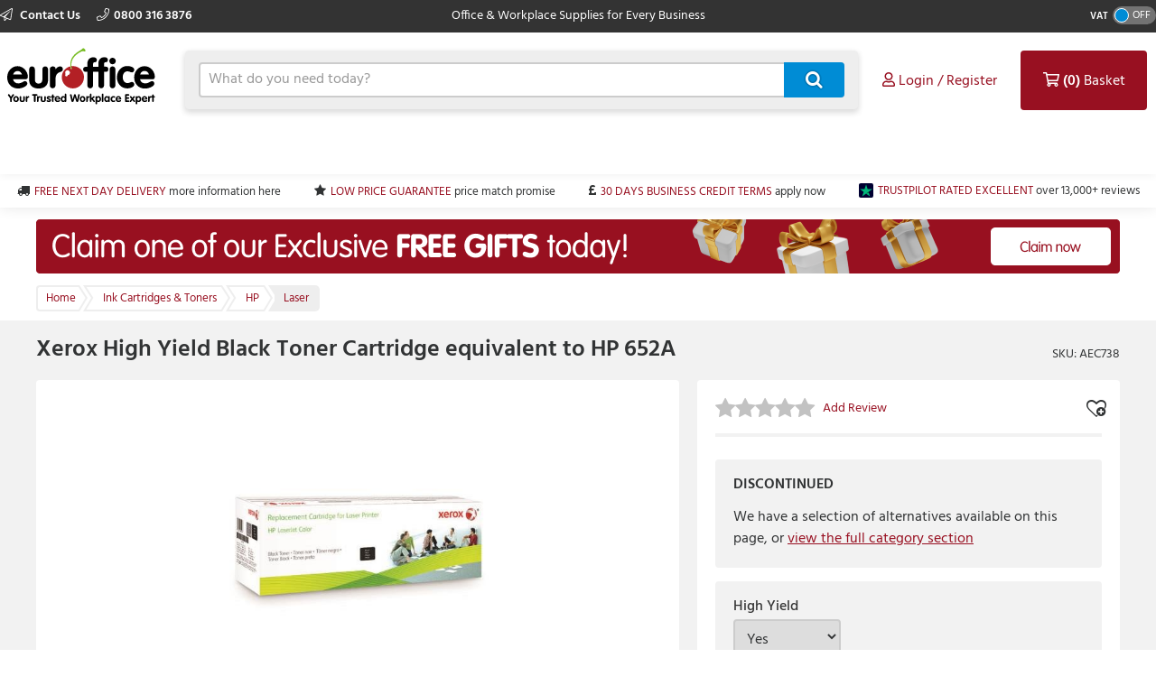

--- FILE ---
content_type: text/html; charset=utf-8
request_url: https://www.euroffice.co.uk/product/xerox-high-yield-black-toner-cartridge-equivalent-to-hp-652a/aec738
body_size: 84013
content:



<!doctype html>
<html class="no-js" lang="en-GB" data-dealer="eo0" data-group="eog">
<head>
    


    <title>Xerox High Yield Black Toner Cartridge equivalent to HP 652A  - 006R04251 - 00095205838787 - Euroffice Ltd</title>

<meta charset="utf-8" />
<meta http-equiv="X-UA-Compatible" content="IE=edge" />
<meta name="author" content="Euroffice Group Ltd" />
<meta name="viewport" content="width=device-width, initial-scale=1" />


            <meta name="description" content="&lt;p&gt;
	Visit Euroffice for Xerox High Yield Black Toner Cartridge equivalent to HP 652A  XRC006R03331 Find information, reviews and buy online..&lt;/p&gt;" />

<!-- icons -->
<link href="https://dcvnv1ldeiz2n.cloudfront.net/EO0/favicon.ico" rel="shortcut icon" type="image/x-icon">

<!-- styles -->
<link href="https://static.euroffice.co.uk/content/less/frontend.seo.itemdetail.less?dealer=EO0&v=2.26.35.0&t=1721755267603" rel="stylesheet" />
<link href="https://static.euroffice.co.uk/content/less/frontend.print.new.less?dealer=EO0&v=2.26.35.0&t=1721755267603" rel="stylesheet" media="print" />




    <!-- header scripts -->
    
        <link rel="canonical" href="https://www.euroffice.co.uk/product/xerox-high-yield-black-toner-cartridge-equivalent-to-hp-652a/aec738">


</head>
<body lang="en-GB" class="eo0 apply-transition">
    <script type="text/javascript">
    var dataLayer = [],
        trackingRequested = true;
    dataLayer.push({"pageTitle":"Xerox High Yield Black Toner Cartridge equivalent to HP 652A  - 006R04251 - 00095205838787 - Euroffice Ltd","pageProtocol":"https","cultureInfo":"en_GB","currency":"GBP","userName":"","isCrawler":"true","dealerCode":"eo0","bazaarvoiceCompanyName":"euroffice-en_gb","sku":"AEC738","basketItems":[],"GA4commerce":{"cart":{"currency":"GBP","value":0,"items":[]}},"ecomm_prod_id":"AEC738","ecomm_pagetype":"product","ecomm_totalvalue":"169.89","department":"Ink Cartridges \u0026 Toners"});
</script>

<noscript>
    <iframe src="//www.googletagmanager.com/ns.html?id=GTM-5Q3BZJ"
            height="0" width="0" style="display: none; visibility: hidden"></iframe>
</noscript>

<script type="text/javascript">
    (function (w, d, s, l, i) {
        w[l] = w[l] || []; w[l].push({
            'gtm.start':
                new Date().getTime(), event: 'gtm.js'
        }); var f = d.getElementsByTagName(s)[0],
                j = d.createElement(s), dl = l != 'dataLayer' ? '&l=' + l : ''; j.async = true; j.src =
                    '//www.googletagmanager.com/gtm.js?id=' + i + dl; f.parentNode.insertBefore(j, f);
    })(window, document, 'script', 'dataLayer', 'GTM-5Q3BZJ');

</script>

    <!--[if lt IE 8]>
        <p class="browserupgrade">You are using an <strong>outdated</strong> browser. Please <a href="http://browsehappy.com/">upgrade your browser</a> to improve your experience.</p>
    <![endif]-->
    <div class="innerBody">
        <header class="masthead masthead__wide">
            <div class="masthead__header--container">
                

                
<div class="masthead__topBar">
    <div class="masthead__container masthead__container__wide">
        <div class="masthead__contact masthead__contact__wide">
            <a href="/contact-us" title="Find out how to contact us" class="masthead__contactLink__wide masthead__contactLink--page">
                <i class="fal fa-paper-plane"></i>
                Contact Us
            </a>

                <a href="tel:0800 316 3876" title="0800 316 3876" class="masthead__contactLink__wide masthead__contactLink--phone"><i class="fal fa-phone"></i>0800 316 3876</a>
        </div>
        <div class="masthead__tagline masthead__tagline__wide">Office &amp; Workplace Supplies for Every Business</div>
            <div class="masthead__vatToggle toggle masthead__vatToggle__wide">
                <div class="toggle__label">VAT</div>
                <div class="toggle__switch toggle__switch--off trackMe" data-eventaction="VAT toggle" data-eventlabel="ON">
                    <div class="toggle__indicator"></div>
                </div>
            </div>
    </div>
</div>

                


<input type="hidden" id="ink-toner-hash" value="#ink-and-toner-finder" />
<div class="masthead__main masthead__container masthead__container__wide masthead_searchrow">
    <div class="masthead_searchcell">
        
<a href="/" title="Home" class="masthead__logoLink masthead__logoLink__wide">
    <img src="https://dcvnv1ldeiz2n.cloudfront.net/EO0/uxr/logo-2.svg" alt="Home" class="masthead__logo masthead__logo__wide">
</a>

    </div>
    <div class="masthead_searchcell masthead__flyoutPanelGroup search-box">
<form action="/search" class="masthead__flyoutSearchForm" method="get" role="search">            <div class="inner">
                <div class="input-prepend input-append search-clever">
                    <input autocomplete="off" class="search-term masthead__flyoutSearchInput input--small masthead__flyoutSearchInput__static--main" data-provide="typeahead" id="term" maxlength="200" name="term" placeholder="What do you need today?" type="text" value="" />
                    <button class="masthead__flyoutSearchButton btn--primary btn--icon btn--icon-small masthead__flyoutSearchButton__static--main" id="searchButton"
                            title="Search" type="submit">
                        
                    </button>
                </div>
                <input type="hidden" class="searchTypeAheadUrl" value="/item/search_type_ahead" />
                <input type="hidden" class="itemSearchUrl" value="/search" />
            </div>
</form>

    </div>

    <div class="masthead_searchcell">
        <ul class="masthead__accountTabs">
            <li class="masthead__accountTab masthead__noneStickyAccountTab masthead__accountTab__static--main">

<a href="/account/login" class="masthead__accountTabLink masthead__accountTabLink__wide masthead__myAccountTab__newNav masthead__myAccountTab" data-follow-link="y">
    <div class="masthead__myAccountTabHeader masthead__myAccountTabHeader__nav"><i class="fas fa-user masthead__userIconAlt"></i><i class="far fa-user masthead__userIcon"></i>&nbsp;<span>Login / Register</span></div>
</a>
            </li>
            <li id="responsiveMiniBasket" class="masthead__accountTab responsiveMiniBasket masthead__accountTab__static--main">
                
<a href="#" class="masthead__accountTabLink masthead__basketTab trackMe" data-loaded="n" data-eventaction="Basket" data-eventlabel="Open">
    <input id="basket-key" name="basket-key" type="hidden" value="-1" />
    <strong class="masthead__itemCount">(0)</strong><span>&nbsp;Basket</span>
</a>

            </li>
            <li class="masthead__accountTab">
                <a href="#" class="masthead__accountTabLink masthead__burgerMenuTab masthead__burgerMenuTab--top trackMe trackMeOpenClose" data-eventaction="Top Nav Toggle" data-eventlabel="Open">
                    Menu
                </a>
                <div class="burgerMenu">
                    <section class="burgerMenu__body">
                        <div class="burgerMenu__loading">Loading ...</div>
                        <section class="burgerMenu__home">
                            <header>
<a class="btn--small burgerMenu__accountBtn trackMe" data-eventaction="Top Nav Click" data-eventlabel="My Account" href="/account/login" role="button">Sign in</a>                                                                    <div class="burgerMenu__vatToggle toggle">
                                        <span class="toggle__label burgerMenu__vatToggleLabel">VAT</span>
                                        <div class="toggle__switch burgerMenu__vatToggleSwitch toggle__switch--off trackMe" data-eventaction="VAT toggle" data-eventlabel="ON">
                                            <div class="toggle__indicator"></div>
                                        </div>
                                    </div>
                            </header>
                            <nav class="burgerMenu__nav" role="menu">
                                <header>
                                    <h2 class="burgerMenu__navHeader burgerMenu__navHeader--department">Shop by Department</h2>
                                    <h2 class="burgerMenu__navHeader burgerMenu__navHeader--category">Categories</h2>
                                    <div class="burgerMenu__navLocation" link-prefix="View All">
                                        <button class="btn--small burgerMenu__navBackLink">Back</button>
                                        <h3>Current Location</h3>
                                    </div>
                                </header>
                                <div class="burgerMenu__navLinks">
                                    <div class="burgerMenu__navCategories"></div>
                                </div>
                            </nav>
                            <footer class="burgerMenu__footer">
                                <ul>
                                    <li>
                                        <a id="inkAndTonerButton" href="#" role="button" class="btn--small burgerMenu__inkBtn trackMe" data-eventaction="Top Nav Click" data-eventlabel="Ink and Toner">Ink and Toner</a>
                                    </li>
                                        <li>
                                                <a class="btn--small burgerMenu__offersBtn trackMe"
                                                   role="button"
                                                   data-eventaction="Top Nav Click" data-eventlabel="Offers" data-follow-link="y"
                                                   href="https://www.euroffice.co.uk/specialoffers">Free Gifts</a>
                                        </li>
                                                                            <li>
                                                <a class="btn--small burgerMenu__featuredBtn trackMe"
                                                   data-eventaction="Top Nav Click" data-eventlabel="Featured" data-follow-link="y"
                                                   href="https://www.euroffice.co.uk/search?term=CherryPicks" role="button" title="Cherry Picks">Cherry Picks</a>
                                        </li>
                                    <li>
                                        <a class="btn--small burgerMenu__contactUsBtn trackMe"
                                           data-eventaction="Top Nav Click" data-eventlabel="Contact Us" data-follow-link="y"
                                           href="/contact_us" role="button" title="Contact Us">
                                            Contact Us
                                        </a>
                                    </li>
                                </ul>
                            </footer>
                        </section>
                        <section id="widget-inkandtoner-advanced-mobile-container" class="burgerMenu__ink">
                            <div id="widget-inkandtoner-advanced-mobile" class="clearfix">
                                <div class="inkFinderAdvanced__header inkFinderAdvanced__header__wide">
        <div class="inkTonerFinder__breadcrumbs">
            <ul>
                <li>Home</li>

                    <li>
                        <a href="#" onclick="EO.TonerWidget.goBackToCategory('525'); return false;">Ink Cartridges &amp; Toners</a>
                    </li>
                <li>Ink &amp; Toner Finder</li>
            </ul>
        </div>
        <button class="btn--small inkFinderAdvanced__backLink">Back</button>
        <div class="inkTonerFinder__titleImageWrapper">
            <img src="https://dcvnv1ldeiz2n.cloudfront.net/EO0/ink-and-toner-finder.svg" alt="INK &amp; TONER FINDER" class="inkTonerFinder__titleImage" loading="lazy" />
        </div>
</div>


                                <div>
                                    <div class="inkFinderAdvanced__search--container inkFinderAdvanced__search--container__wide">
    <div class="inkFinderAdvanced__title">Find your cartridge</div>

    <div class="inkFinderAdvanced__brand">
        <div class="inkFinderAdvanced__label">
            <div class="inkFinderAdvanced__label_num">1</div>
            <span class="inkFinderAdvanced__labelText inkFinderAdvanced__labelText__wide">Select your printer&#39;s brand:</span>
        </div>

        <div class="inkFinderAdvanced__select--container inkFinderAdvanced__select--container__wide">
            <div data-id="widget-inkandtoner-brand" class="dropdown__container">
    <div class="dropdown__value--container dropdown__textbox--container clearfix">
        <input type="text" class="dropdown__textbox dropdown__textbox--noedit" placeholder="Select your printer&#39;s brand..." autocomplete="off" readonly="readonly"/>
        <i class="fas fa-caret-down"></i>
    </div>

    <div class="dropdown__content--container clearfix">
        <div class="dropdown__textbox--container">
            <input type="text" class="dropdown__search" placeholder="Search" autocomplete="off">
            <i class="fas fa-search"></i>
        </div>

        <ul class="dropdown__content"></ul>
    </div>
</div>

        </div>
    </div>

    <div class="inkFinderAdvanced__model">
        <div class="inkFinderAdvanced__label">
            <div class="inkFinderAdvanced__label_num">2</div>
            <span class="inkFinderAdvanced__labelText inkFinderAdvanced__labelText__wide">Select your printer&#39;s model:</span>
        </div>

        <div class="inkFinderAdvanced__select--container inkFinderAdvanced__select--container__wide">
            <div data-id="widget-inkandtoner-model" class="dropdown__container">
    <div class="dropdown__value--container dropdown__textbox--container clearfix">
        <input type="text" class="dropdown__textbox dropdown__textbox--noedit" placeholder="Select your printer&#39;s model..." autocomplete="off" readonly="readonly"/>
        <i class="fas fa-caret-down"></i>
    </div>

    <div class="dropdown__content--container clearfix">
        <div class="dropdown__textbox--container">
            <input type="text" class="dropdown__search" placeholder="Search" autocomplete="off">
            <i class="fas fa-search"></i>
        </div>

        <ul class="dropdown__content"></ul>
    </div>
</div>

        </div>
    </div>


    <button class="inkFinderAdvanced__button inkFinderAdvanced__button__wide btn btn--primary">
        <span class="pull--left">Find My Cartridges</span>
        <span class="inkFinderAdvanced__icon"><i class="far fa-chevron-right"></i></span>
    </button>

    <input type="hidden" data-id="userAuthenticated" value="False" />
    <input type="hidden" data-id="savedPrinterMsg" value="The printer you have selected has been saved to your account. You can access and manage your saved printers at any time by selecting ‘My Saved Printers’ under ‘Ink &amp; Toner’ in the ‘My Account’ section" />
</div>

                                    

<div class="inkFinderAdvanced__banners-container">
    <div class="inkFinderAdvanced__banner inkFinderAdvanced__banner--top">
            <a href="https://www.euroffice.co.uk/category/ink-cartridges-and-toners/hp" target="_blank" class="iat-push-eventToGa ee-trackClick">
                <img src="https://dcvnv1ldeiz2n.cloudfront.net/EO0/Carousel/EOUK_Q3_310720_DE-4935_EOS_FINDER_HP_Recycling_Service.jpg" alt="EOS Finder Banner 1" loading="lazy" class="ee-trackLoad"
                     data-position="AEC738: Ink &amp; Toner Finder Slot 1" data-name="EOS Finder Banner 1" data-creative="https://dcvnv1ldeiz2n.cloudfront.net/EO0/Carousel/EOUK_Q3_310720_DE-4935_EOS_FINDER_HP_Recycling_Service.jpg">
            </a>
    </div>

    <div class="inkFinderAdvanced__banner inkFinderAdvanced__banner--bottom">
            <a href="/help/buyers_guides/ink-cartridges-and-toner" target="_self" class="iat-push-eventToGa ee-trackClick">
                <img src="https://dcvnv1ldeiz2n.cloudfront.net/EO0/Carousel/EOUK_Q3_270720_EOS_FINDER_Friendly_Expert.jpg" alt="EOS Finder Slot 2" loading="lazy" class="ee-trackLoad"
                     data-position="AEC738: Ink &amp; Toner Finder Slot 2" data-name="EOS Finder Slot 2" data-creative="https://dcvnv1ldeiz2n.cloudfront.net/EO0/Carousel/EOUK_Q3_270720_EOS_FINDER_Friendly_Expert.jpg">
            </a>
    </div>
</div>

                                </div>
                            </div>
                        </section>
                    </section>
                </div>
            </li>
        </ul>
    </div>
</div>
<div class="masthead__container masthead__container__wide masthead__newnav__container">
    
</div>
    <a href="#" id="newnav-inktoner-finder" style="display:none;" class="trackMe" title="Ink &amp; Toner Finder" data-eventaction="Top Nav Open" data-eventlabel="Ink &amp; Toner Finder">
            Ink &amp; Toner
    </a>
<div class="masthead__container masthead__container__wide">
    <ul id="masthead__flyoutPanels" class="masthead__flyoutPanels">
        <li class="masthead__flyoutPanel masthead__flyoutBrowse masthead__flyoutBrowse--newnav  ">
    <div class="browse__container">
        <nav role="menu" class="clearfix">
            <div class="browse__departments browse__departments--hidden"></div>
            <div class="browse__categories browse__categories--active browse__categories--wide">
                <header class="browse__header browse__header--wide">
                        <h2></h2>
                </header>
                <div class="browse__inkAndToner__banner browse__inkAndToner__banner--hidden">
                        <a class="ink-and-toner-finder-banner" href="#ink-and-toner-finder">
                            <div class="first">
                                <img src="https://dcvnv1ldeiz2n.cloudfront.net/EO0/ink-and-toner-finder.svg" alt="INK &amp; TONER FINDER">
                                <div class="text">
                                    <span>Try our easy to use ink &amp; toner finder to get the right cartridges for your printer.</span>
                                </div>
                            </div>
                            <button class="btn--small btn--primary">Search Now</button>
                        </a>
                </div>
                <div class="browse__categoryItems browse__categoryItems--wide"></div>
            </div>
                <div class="navigation__slotBanners">
                    <div class="navigation__slotBanner navigation__slot1">
                        
                    </div>
                    <div class="navigation__slotBanner navigation__slot2">
                        
                    </div>
                </div>
        </nav>
        <div class="masthead__flyoutLoading">
            Loading ...
        </div>
    </div>
</li>
        <li class="masthead__flyoutPanel masthead__inkAndTonerFinder masthead__flyoutBrowse--newnav masthead--nosearch">
    <section id="widget-inkandtoner-advanced" class="inkFinder clearfix newnav__inktoner--section">
            <header class="browse__header">
                <h2>
                    Ink &amp; Toner Finder
                </h2>
            </header>
        <div class="inkFinderAdvanced__header inkFinderAdvanced__header__wide">
        <div class="inkTonerFinder__breadcrumbs">
            <ul>
                <li>Home</li>

                    <li>
                        <a href="#" onclick="EO.TonerWidget.goBackToCategory('525'); return false;">Ink Cartridges &amp; Toners</a>
                    </li>
                <li>Ink &amp; Toner Finder</li>
            </ul>
        </div>
        <button class="btn--small inkFinderAdvanced__backLink">Back</button>
        <div class="inkTonerFinder__titleImageWrapper">
            <img src="https://dcvnv1ldeiz2n.cloudfront.net/EO0/ink-and-toner-finder.svg" alt="INK &amp; TONER FINDER" class="inkTonerFinder__titleImage" loading="lazy" />
        </div>
</div>


        <div class="inkFinderAdvanced__container inkFinderAdvanced__container__wide">
            <div class="inkFinderAdvanced__search--container inkFinderAdvanced__search--container__wide">
    <div class="inkFinderAdvanced__title">Find your cartridge</div>

    <div class="inkFinderAdvanced__brand">
        <div class="inkFinderAdvanced__label">
            <div class="inkFinderAdvanced__label_num">1</div>
            <span class="inkFinderAdvanced__labelText inkFinderAdvanced__labelText__wide">Select your printer&#39;s brand:</span>
        </div>

        <div class="inkFinderAdvanced__select--container inkFinderAdvanced__select--container__wide">
            <div data-id="widget-inkandtoner-brand" class="dropdown__container">
    <div class="dropdown__value--container dropdown__textbox--container clearfix">
        <input type="text" class="dropdown__textbox dropdown__textbox--noedit" placeholder="Select your printer&#39;s brand..." autocomplete="off" readonly="readonly"/>
        <i class="fas fa-caret-down"></i>
    </div>

    <div class="dropdown__content--container clearfix">
        <div class="dropdown__textbox--container">
            <input type="text" class="dropdown__search" placeholder="Search" autocomplete="off">
            <i class="fas fa-search"></i>
        </div>

        <ul class="dropdown__content"></ul>
    </div>
</div>

        </div>
    </div>

    <div class="inkFinderAdvanced__model">
        <div class="inkFinderAdvanced__label">
            <div class="inkFinderAdvanced__label_num">2</div>
            <span class="inkFinderAdvanced__labelText inkFinderAdvanced__labelText__wide">Select your printer&#39;s model:</span>
        </div>

        <div class="inkFinderAdvanced__select--container inkFinderAdvanced__select--container__wide">
            <div data-id="widget-inkandtoner-model" class="dropdown__container">
    <div class="dropdown__value--container dropdown__textbox--container clearfix">
        <input type="text" class="dropdown__textbox dropdown__textbox--noedit" placeholder="Select your printer&#39;s model..." autocomplete="off" readonly="readonly"/>
        <i class="fas fa-caret-down"></i>
    </div>

    <div class="dropdown__content--container clearfix">
        <div class="dropdown__textbox--container">
            <input type="text" class="dropdown__search" placeholder="Search" autocomplete="off">
            <i class="fas fa-search"></i>
        </div>

        <ul class="dropdown__content"></ul>
    </div>
</div>

        </div>
    </div>


    <button class="inkFinderAdvanced__button inkFinderAdvanced__button__wide btn btn--primary">
        <span class="pull--left">Find My Cartridges</span>
        <span class="inkFinderAdvanced__icon"><i class="far fa-chevron-right"></i></span>
    </button>

    <input type="hidden" data-id="userAuthenticated" value="False" />
    <input type="hidden" data-id="savedPrinterMsg" value="The printer you have selected has been saved to your account. You can access and manage your saved printers at any time by selecting ‘My Saved Printers’ under ‘Ink &amp; Toner’ in the ‘My Account’ section" />
</div>

            

<div class="inkFinderAdvanced__banners-container">
    <div class="inkFinderAdvanced__banner inkFinderAdvanced__banner--top">
            <a href="https://www.euroffice.co.uk/category/ink-cartridges-and-toners/hp" target="_blank" class="iat-push-eventToGa ee-trackClick">
                <img src="https://dcvnv1ldeiz2n.cloudfront.net/EO0/Carousel/EOUK_Q3_310720_DE-4935_EOS_FINDER_HP_Recycling_Service.jpg" alt="EOS Finder Banner 1" loading="lazy" class="ee-trackLoad"
                     data-position="AEC738: Ink &amp; Toner Finder Slot 1" data-name="EOS Finder Banner 1" data-creative="https://dcvnv1ldeiz2n.cloudfront.net/EO0/Carousel/EOUK_Q3_310720_DE-4935_EOS_FINDER_HP_Recycling_Service.jpg">
            </a>
    </div>

    <div class="inkFinderAdvanced__banner inkFinderAdvanced__banner--bottom">
            <a href="/help/buyers_guides/ink-cartridges-and-toner" target="_self" class="iat-push-eventToGa ee-trackClick">
                <img src="https://dcvnv1ldeiz2n.cloudfront.net/EO0/Carousel/EOUK_Q3_270720_EOS_FINDER_Friendly_Expert.jpg" alt="EOS Finder Slot 2" loading="lazy" class="ee-trackLoad"
                     data-position="AEC738: Ink &amp; Toner Finder Slot 2" data-name="EOS Finder Slot 2" data-creative="https://dcvnv1ldeiz2n.cloudfront.net/EO0/Carousel/EOUK_Q3_270720_EOS_FINDER_Friendly_Expert.jpg">
            </a>
    </div>
</div>

        </div>
    </section>
</li>

    </ul>
</div>



<div class="masthead__main mastheadSticky__main">
    <div class="masthead__container masthead__container__wide">
        
<a href="/" title="Home" class="masthead__logoLink masthead__logoLink__wide">
    <img src="https://dcvnv1ldeiz2n.cloudfront.net/EO0/uxr/logo-2.svg" alt="Home" class="masthead__logo masthead__logo__wide">
</a>


        <ul class="masthead__tabs masthead__stickyTabs masthead__stickyTabs__wide">
            <li class="masthead__tab masthead__tab--browseForProducts masthead__tab__wide masthead__tab--browseForProducts__wide thisShouldBeHiddenOnMobile">
                    <a href="#" id="showDepartmentsFlyoutBtn" class="masthead__tabBrowse masthead__tabBrowse__wide trackMe" title="Browse for products" data-eventaction="Sticky Top Nav Open" data-eventlabel="Browse for products">
                        <i class="fas fa-bars"></i><span>Categories</span>
                    </a>
            </li>
            <li class="masthead__tab masthead__tab__wide masthead__stickySearchTab masthead__stickySearchTab__wide">
                <section class="search-box search-box__wide__section">
<form action="/search" class="masthead__flyoutSearchForm" method="get" role="search">                        <div class="inner">
                            <div class="input-prepend input-append search-clever">
                                <input autocomplete="off" class="search-term masthead__flyoutSearchInput input--small search-termSticky masthead__flyoutSearchInput__wide" data-provide="typeahead" id="term" maxlength="200" name="term" placeholder="What do you need today?" type="text" value="" />
                                <button class="masthead__flyoutSearchButton btn--primary btn--icon btn--icon-small masthead__flyoutSearchButton__wide" id="searchButton"
                                        title="Search" type="submit">
                                    
                                </button>
                            </div>
                            <input type="hidden" class="searchTypeAheadUrl" value="/item/search_type_ahead" />
                            <input type="hidden" class="itemSearchUrl" value="/search" />
                        </div>
</form>                </section>
            </li>
        </ul>

        <ul class="masthead__accountTabs masthead__stickyTabs masthead__accountTabs__wide">
            <li class="masthead__accountTab masthead__stickyAccountTab masthead__stickyTab__wide">

<a href="/account/login" class="masthead__accountTabLink masthead__accountTabLink__wide masthead__myAccountTab__newNav masthead__myAccountTab" data-follow-link="y">
    <div class="masthead__myAccountTabHeader masthead__myAccountTabHeader__nav"><i class="fas fa-user masthead__userIconAlt"></i><i class="far fa-user masthead__userIcon"></i>&nbsp;<span>Login / Register</span></div>
</a>
            </li>
            <li id="stickyResponsiveMiniBasket" class="masthead__accountTab responsiveMiniBasket stickyResponsiveMiniBasket masthead__stickyTab__wide">
                
<a href="#" class="masthead__accountTabLink masthead__basketTab trackMe" data-loaded="n" data-eventaction="Basket" data-eventlabel="Open">
    <input id="basket-key" name="basket-key" type="hidden" value="-1" />
    <strong class="masthead__itemCount">(0)</strong><span>&nbsp;Basket</span>
</a>

            </li>
            <li class="masthead__accountTab masthead__accountTab__wideMobile">
                <a href="#" class="masthead__accountTabLink masthead__accountTabLink__wide masthead__burgerMenuTab trackMe trackMeOpenClose" data-eventaction="Sticky Top Nav Toggle" data-eventlabel="Open">
                        <span style="display:none;">Menu</span>
                </a>
                <div class="burgerMenu">
                    <section class="burgerMenu__body">
                        <div class="burgerMenu__loading">Loading ...</div>
                        <section class="burgerMenu__home">
                            <header>
<a class="btn--small burgerMenu__accountBtn trackMe" data-eventaction="Top Nav Click" data-eventlabel="My Account" href="/account/login" role="button">Sign in</a>                                                                    <div class="burgerMenu__vatToggle toggle">
                                        <span class="toggle__label burgerMenu__vatToggleLabel">VAT</span>
                                        <div class="toggle__switch burgerMenu__vatToggleSwitch toggle__switch--off trackMe" data-eventaction="Sticky VAT toggle" data-eventlabel="ON">
                                            <div class="toggle__indicator"></div>
                                        </div>
                                    </div>
                            </header>
                            <nav class="burgerMenu__nav" role="menu">
                                <header>
                                    <h2 class="burgerMenu__navHeader burgerMenu__navHeader--department">Shop by Department</h2>
                                    <h2 class="burgerMenu__navHeader burgerMenu__navHeader--category">Categories</h2>
                                    <div class="burgerMenu__navLocation">
                                        <button class="btn--small burgerMenu__navBackLink">Back</button>
                                        <h3>Current Location</h3>
                                    </div>
                                </header>
                                <div class="burgerMenu__navLinks">
                                    <div class="burgerMenu__navCategories"></div>
                                </div>
                            </nav>
                            <footer class="burgerMenu__footer">
                                <ul>
                                    <li>
                                        <a id="stickyInkAndTonerButton" href="#" role="button" class="btn--small burgerMenu__inkBtn trackMe" data-eventaction="Sticky Top Nav Click" data-eventlabel="Ink and Toner">Ink and Toner</a>
                                    </li>
                                        <li>
                                                <a class="btn--small burgerMenu__offersBtn trackMe"
                                                   role="button"
                                                   data-eventaction="Sticky Top Nav Click" data-eventlabel="Offers" data-follow-link="y"
                                                   href="https://www.euroffice.co.uk/specialoffers">
                                                    Free Gifts
                                                </a>
                                        </li>
                                                                            <li>
                                                <a class="btn--small burgerMenu__featuredBtn trackMe"
                                                   data-eventaction="Sticky Top Nav Click" data-eventlabel="Featured" data-follow-link="y"
                                                   href="https://www.euroffice.co.uk/search?term=CherryPicks" role="button" title="Cherry Picks">
                                                    Cherry Picks
                                                </a>
                                        </li>
                                    <li>
                                        <a class="btn--small burgerMenu__contactUsBtn trackMe"
                                           data-eventaction="Top Nav Click" data-eventlabel="Contact Us" data-follow-link="y"
                                           href="/contact_us" role="button" title="Contact Us">
                                            Contact Us
                                        </a>
                                    </li>
                                </ul>
                            </footer>
                        </section>
                        <section id="sticky-widget-inkandtoner-advanced-mobile-container" class="burgerMenu__ink">
                            
                        </section>
                    </section>
                </div>
            </li>
        </ul>
            <div class="masthead__container masthead__container__wide masthead__stickyFlyout__container">
                <ul id="sticky__masthead__flyoutPanels" class="masthead__flyoutPanels masthead__flyoutPanelGroup masthead__flyoutPanels__wide">
                    <li class="masthead__flyoutPanel masthead__flyoutBrowse  masthead__flyoutPanel--newnav">
    <div class="browse__container">
        <nav role="menu" class="clearfix">
            <div class="browse__departments "></div>
            <div class="browse__categories browse__categories--active ">
                <header class="browse__header ">
                        <h2></h2>
                </header>
                <div class="browse__inkAndToner__banner browse__inkAndToner__banner--hidden">
                        <a class="ink-and-toner-finder-banner" href="#ink-and-toner-finder">
                            <div class="first">
                                <img src="https://dcvnv1ldeiz2n.cloudfront.net/EO0/ink-and-toner-finder.svg" alt="INK &amp; TONER FINDER">
                                <div class="text">
                                    <span>Try our easy to use ink &amp; toner finder to get the right cartridges for your printer.</span>
                                </div>
                            </div>
                            <button class="btn--small btn--primary">Search Now</button>
                        </a>
                </div>
                <div class="browse__categoryItems "></div>
            </div>
        </nav>
        <div class="masthead__flyoutLoading">
            Loading ...
        </div>
    </div>
</li>
                </ul>
            </div>
    </div>
</div>

                
            </div>
        </header>

        <main class="main">
            <section class="uniqueSellingPoints uniqueSellingPoints__wide">
    <div class="main__container masthead__container__wide">
                <div class="uniqueSellingPoints__container">
                            <div class="uniqueSellingPoints__containeritem uniqueSellingPoints__item--truck">
                                <a href="/help/topic/delivery-costs" class="trackMe" data-eventaction="USP" data-eventlabel="FREE NEXT DAY DELIVERY">
                                    <span>FREE NEXT DAY DELIVERY</span>&nbsp;<span class="uniqueSellingPoints__additionalText">more information here</span>
                                </a>
                            </div>
                            <div class="uniqueSellingPoints__containeritem uniqueSellingPoints__item--star">
                                <a href="/help/topic/low-price-guarantee" class="trackMe" data-eventaction="USP" data-eventlabel="LOW PRICE GUARANTEE">
                                    <span>LOW PRICE GUARANTEE</span>&nbsp;<span class="uniqueSellingPoints__additionalText">price match promise</span>
                                </a>
                            </div>
                            <div class="uniqueSellingPoints__containeritem uniqueSellingPoints__item--gbp">
                                <a href="/my_account/credit" class="trackMe" data-eventaction="USP" data-eventlabel="30 DAYS BUSINESS CREDIT TERMS">
                                    <span>30 DAYS BUSINESS CREDIT TERMS</span>&nbsp;<span class="uniqueSellingPoints__additionalText">apply now</span>
                                </a>
                            </div>
                            <div class="uniqueSellingPoints__containeritem uniqueSellingPoints__item--trustpilot">
                                <a href="https://uk.trustpilot.com/review/www.euroffice.co.uk" class="trackMe" data-eventaction="USP" data-eventlabel="TRUSTPILOT RATED EXCELLENT">
                                    <span>TRUSTPILOT RATED EXCELLENT</span>&nbsp;<span class="uniqueSellingPoints__additionalText">over 13,000+ reviews</span>
                                </a>
                            </div>
                </div>
    </div>
</section>

                    <section class="sitewideBanner no-print">
            <div class="sitewideBanner_container masthead__container sitewideBanner__desktopContainer">
                <a href="/specialoffers" target="_self" class="ee-trackClick">
                    <img src="https://dcvnv1ldeiz2n.cloudfront.net/EO0/Carousel/SITEWIDE_EOUK_FREE_GIFTS_DE7683.png" alt="Free Gifts"
                         data-position="AEC738: Site Wide Banner Slot 1" data-name="Free Gifts" data-creative="https://dcvnv1ldeiz2n.cloudfront.net/EO0/Carousel/SITEWIDE_EOUK_FREE_GIFTS_DE7683.png" class="ee-trackLoad">
                </a>
            </div>

                <div class="sitewideBanner_container masthead__container sitewideBanner__mobileContainer">
                    <a href="/specialoffers" target="_self" class="ee-trackClick">
                        <img src="https://dcvnv1ldeiz2n.cloudfront.net/EO0/Carousel/SITEWIDE_MOB_EOUK_FREE_GIFTS_DE7683.png" alt="Free Gifts"
                                data-position="AEC738: Site Wide Banner Slot 1" data-name="Free Gifts" data-creative="https://dcvnv1ldeiz2n.cloudfront.net/EO0/Carousel/SITEWIDE_MOB_EOUK_FREE_GIFTS_DE7683.png" class="ee-trackLoad">
                    </a>
                </div>
        </section>

                 <nav class="breadcrumbBar clearfix">
        <div class="main__container breadcrumbBar__container">
            <ul class="breadcrumbs" >
                <li class="breadcrumbs__item breadcrumbs__item--link" >
                    <a href="/" class="trackMe" data-eventaction="Breadcrumb" data-eventlabel="Home">
                        <span >Home</span>
                    </a>
                </li>

                    <li class="breadcrumbs__item breadcrumbs__item--link" >
                        <a href="/category/ink-cartridges-and-toners" class="trackMe" data-eventaction="Breadcrumb" data-eventlabel="Ink Cartridges &amp; Toners">
                            <span >Ink Cartridges &amp; Toners</span>
                        </a>
                    </li>
                    <li class="breadcrumbs__item breadcrumbs__item--link" >
                        <a href="/category/ink-cartridges-and-toners/hp" class="trackMe" data-eventaction="Breadcrumb" data-eventlabel="HP">
                            <span >HP</span>
                        </a>
                    </li>

                    <li class="breadcrumbs__item breadcrumbs__item--current" >
                        <a href="/category/ink-cartridges-and-toners/hp/laser" class="trackMe" data-eventaction="Breadcrumb" data-eventlabel="Laser">
                            <span >Laser</span>
                        </a>
                    </li>

            </ul>
        </div>
    </nav>
 
            <div class="main__container">
                

<article class="productDetail clearfix" data-item-key="486305" data-name="Xerox High Yield Black Toner Cartridge equivalent to HP 652A "
         data-sku="AEC738" data-price="169.8900" data-category="Ink Cartridges &amp; Toners">
    <header class="productDetail__header">
        <h1 data-toggle="popover"
            data-title="Low Price Guarantee"
            data-maintext="We pride ourselves on offering our customers the very best price…guaranteed!"
            data-contacttext="Speak to one of our team:"
            data-telephone="0800 316 3876"
            data-link="/help/topic/low-price-guarantee">
            Xerox High Yield Black Toner Cartridge equivalent to HP 652A 
        </h1>
        <div class="productDetail__info clearfix">
            <div class="productDetail__sku">
                <abbr title="Stock-Keeping Unit">SKU</abbr>: <span data-toggle="alternativePopover">AEC738</span>
            </div>
        </div>
    </header>

    <!-- 1st column -->
    <div id="Product" class="productDetail__column">
        <div class="hidden user-token"></div>
        <div class="hidden code"><strong>AEC738</strong></div>
        <div class="productDetail__panel productDetail__panel--utilityBar">


            <div class="productDetail__panel--rewardPoints showMobile">
                
            </div>

            
    <ul class="favouriteBlock favouriteBlock--productDetail">
                                    <li class="favouriteBlock__addToFavourites trackMe trackMeFavourite" title="Add To Favourites"
                data-url="/account/login?returnUrl=%2Fitem%2Fadd_favourite%3Fsku%3Daec738" data-eventaction="Add to Favourites" data-eventlabel=""></li>
    </ul>

        </div>

        


    <div class="productDetail__panel productDetail__panel--imageViewer">
        <section class="imageViewer">
                <div class="imageViewer__single">
                        <div class="imageViewer__easyzoom easyzoom">
                            <a href="https://d1yfjw4ro643jd.cloudfront.net/5_2017/207faa9c-a4f5-49f0-98d3-f915278e170d.JPG">
                                <img src="https://d1yfjw4ro643jd.cloudfront.net/5_2017/207faa9c-a4f5-49f0-98d3-f915278e170d.JPG" />
                            </a>
                            <div class="imageViewer__message">
                                <p>
                                    No image available
                                </p>
                            </div>
                        </div>
                </div>


        </section>
    </div>



        
<div class="productDetail__panel productDetail__panel--description accordion accordion--mobile">
    <div class="accordion__header accordion__header--mobile accordion__header--closed-mobile">
        <h2 class="productDetail__heading">Description</h2>
    </div>
    <div class="accordion__panel accordion__panel--mobile accordion__panel--closed-mobile">
            <aside class="productFlags">
                <ul class="featureFlags">
                        <li class="featureFlag featureFlag--full featureFlag--black" title="Colour: Black">Colour: Black</li>
                </ul>
            </aside>
                    <div class="productDescription">
                <ul><li>Toner Cartridges for HP Printers from Xerox deliver brilliant image quality and excellent reliability at a low cost.</li><li>Yield: 21,400 pages</li><li>Colour: Black</li></ul>
            </div>
                    <aside class="buyersGuides">
                <h3>Buyers Guides</h3>
                <ul>
                        <li>
                            <a class="buyersGuides__link" href="/help/buyers_guides/ink-cartridges-and-toner?activeGuideKey=26">What ink cartridge or toner do I need for my printer?                                                                                                                                                                                                          </a>
                        </li>
                        <li>
                            <a class="buyersGuides__link" href="/help/buyers_guides/ink-cartridges-and-toner?activeGuideKey=28">What’s the difference between ink cartridges and toner cartridges?                                                                                                                                                                                             </a>
                        </li>
                        <li>
                            <a class="buyersGuides__link" href="/help/buyers_guides/ink-cartridges-and-toner?activeGuideKey=29">What’s the difference between original, remanufactured and compatible ink &amp; toner cartridges?                                                                                                                                                                  </a>
                        </li>
                        <li>
                            <a class="buyersGuides__link" href="/help/buyers_guides/ink-cartridges-and-toner?activeGuideKey=30">How long will an ink cartridge or toner last?                                                                                                                                                                                                                  </a>
                        </li>
                        <li>
                            <a class="buyersGuides__link" href="/help/buyers_guides/ink-cartridges-and-toner?activeGuideKey=31">How long can I store an ink cartridge or toner?                                                                                                                                                                                                                </a>
                        </li>
                        <li>
                            <a class="buyersGuides__link" href="/help/buyers_guides/ink-cartridges-and-toner?activeGuideKey=32">Which colour ink cartridge or toner do I need replace?                                                                                                                                                                                                         </a>
                        </li>
                        <li>
                            <a class="buyersGuides__link" href="/help/buyers_guides/ink-cartridges-and-toner?activeGuideKey=33">Do I need to replace all my cartridges even if only one colour has run out?                                                                                                                                                                                    </a>
                        </li>
                        <li>
                            <a class="buyersGuides__link" href="/help/buyers_guides/ink-cartridges-and-toner?activeGuideKey=34">How do I replace my ink or toner cartridge?                                                                                                                                                                                                                    </a>
                        </li>
                        <li>
                            <a class="buyersGuides__link" href="/help/buyers_guides/ink-cartridges-and-toner?activeGuideKey=35">Which brands of ink cartridges and toners do you stock?                                                                                                                                                                                                        </a>
                        </li>
                </ul>
            </aside>
        <div class="socialShares clearfix">
            <!-- AddThis Button BEGIN -->
<div class="addthis_toolbox addthis_default_style">
    <a class="addthis_button_facebook"></a>
    <a class="addthis_button_twitter"></a>
    <a class="addthis_button_email"></a>
    <a class="addthis_button_compact"></a>
    <a class="addthis_counter addthis_bubble_style"></a>
</div>
<!-- AddThis Button END -->
        </div>
    </div>
</div>


        
    <div class="productDetail__panel productDetail__panel--specification accordion accordion--mobile">
        <div class="accordion__header accordion__header--mobile accordion__header--closed-mobile">
            <h2 class="productDetail__heading">Specifications</h2>
        </div>
        <div class="accordion__panel accordion__panel--mobile accordion__panel--closed-mobile">
            <table>
                <tbody>
                        <tr>
                            <td>Brand</td>
                            <td>
Xerox                                    <br />
                            </td>
                        </tr>
                        <tr>
                            <td>Colours</td>
                            <td>
Black                                    <br />
                            </td>
                        </tr>
                        <tr>
                            <td>Compatible</td>
                            <td>
Yes                                    <br />
                            </td>
                        </tr>
                        <tr>
                            <td>Consumable Type</td>
                            <td>
Black                                    <br />
                            </td>
                        </tr>
                        <tr>
                            <td>High Yield</td>
                            <td>
Yes                                    <br />
                            </td>
                        </tr>
                        <tr>
                            <td>Machine Type</td>
                            <td>
Laser                                    <br />
                            </td>
                        </tr>
                        <tr>
                            <td>Pack Size</td>
                            <td>
1                                    <br />
                            </td>
                        </tr>
                        <tr>
                            <td>Page Yield (approx)</td>
                            <td>
21400                                    <br />
                            </td>
                        </tr>
                        <tr>
                            <td>Type of Consumable</td>
                            <td>
Toner Cartridge                                    <br />
                            </td>
                        </tr>
                                            <tr>
                            <td>
                                Compatible With
                            </td>
                            <td>
                                <div class="message message--first">
                                    <small>
                                        Use the button(s) below to save a printer to your 'My Account' area. View <a href="/my_account/manage/my_printers">saved printers here</a>.
                                    </small>
                                </div>
                                <div id="hidden__url" class="hidden">
                                    <a href="/my_account/manage/my_printers" title="View Saved Printers">Saved Printer</a>
                                </div>
                                <table class="compatiblePrinter table--small">
                                    <thead class="compatiblePrinter__head">
                                        <tr>
                                            <th>Printer Name</th>
                                            <th></th>
                                        </tr>
                                    </thead>
                                    <tbody class="compatiblePrinter__body">
                                            <tr>
        <td>HP Color LaserJet Enterprise M680dn</td>
        <td class="compatiblePrinter__saved">
                <a role="button" class="btn--icon btn--icon-small" title="Save printer to your account" href="/Account/Login?returnUrl=%2fitem%2fsave_printer%3fname%3dHP%2520Color%2520LaserJet%2520Enterprise%2520M680dn%26redirectSku%3dAEC738"></a>
        </td>
    </tr>
    <tr>
        <td>HP Color LaserJet Enterprise M680f</td>
        <td class="compatiblePrinter__saved">
                <a role="button" class="btn--icon btn--icon-small" title="Save printer to your account" href="/Account/Login?returnUrl=%2fitem%2fsave_printer%3fname%3dHP%2520Color%2520LaserJet%2520Enterprise%2520M680f%26redirectSku%3dAEC738"></a>
        </td>
    </tr>
    <tr>
        <td>HP Color LaserJet Enterprise M680z</td>
        <td class="compatiblePrinter__saved">
                <a role="button" class="btn--icon btn--icon-small" title="Save printer to your account" href="/Account/Login?returnUrl=%2fitem%2fsave_printer%3fname%3dHP%2520Color%2520LaserJet%2520Enterprise%2520M680z%26redirectSku%3dAEC738"></a>
        </td>
    </tr>

                                    </tbody>
                                </table>
                            </td>
                        </tr>
                </tbody>
            </table>
        </div>
    </div>


            <div id="reviews" class="tabs tabs--productDetails">
                <ul class="tab__headers">
                    <li class="tab__header tab__header--productDetails tab__header--active">
                        <a href="#reviews"><h2>Reviews</h2></a>
                    </li>
                    <li class="tab__header tab__header--productDetails">
                        <a href="#faq"><h2>Q &amp; A</h2></a>
                    </li>
                </ul>
                <ul class="tab__panels tab__panels--productDetails">
                    <li class="tab__panel tab__panel--active">
                        <div id="reviews-tab" class="productDetail__panel productDetail__panel--reviews accordion accordion--mobile">
                            <div id="BVRRContainer">
                                <!--BVSEO|dz:Main_Site-en_GB|sdk:v1.0.7.0-n|msg:JavaScript-only Display -->
                            </div>

                        </div>
                    </li>
                    <li class="tab__panel">
                        <div id="qa-tab" class="productDetail__panel productDetail__panel--questions accordion accordion--mobile">
                            <div id="BVQAContainer">
                                <!--BVSEO|dz:Main_Site-en_GB|sdk:v1.0.7.0-n|msg:JavaScript-only Display -->
                            </div>
                        </div>
                    </li>
                </ul>

            </div>

    <div class="productDetail__panel productDetail__panel--variations clearfix">
        <h2 class="productDetail__heading">Variations</h2>
        <div class="variations variations--mobile">
            <div class="variations__container">
                <form class="variations__form" autocomplete="off">
                        <div class="variation variation--oneThird">
                                <label>High Yield</label>
    <select class="variations__range select--small" data-variation="High Yield">
            <option data-redirectsku=""
                    data-urlfriendlyname=""
                     disabled
                    >
                No
            </option>
            <option data-redirectsku=""
                    data-urlfriendlyname=""
                    
                     selected>
                Yes
            </option>
    </select>

                        </div>
                </form>
            </div>
        </div>
    </div>

    </div>

    <!-- 2nd column -->
    <div class="productDetail__column">

        


<div class="productDetail__panel pricePanel priceBoxWithPromoDiscount clearfix product-wrapper bazaarvoice-product" data-sku="AEC738"
     data-name="Xerox High Yield Black Toner Cartridge equivalent to HP 652A"
     data-price="169.8900"
     data-category="Ink Cartridges &amp; Toners"
     data-listtype=""
     data-position="1">
    <div class="pricePanel__utilityBar">



    <a href="#reviews-tab" class="starRating starRating--link starRating--pricePanel hideMobile submitReviewLink" data-eventlabel="Navigate"
       data-eventaction="Review">
        <div class="starRating__starContainer starRating__starContainer--header">
            <span></span><span></span><span></span><span></span><span></span>
            <div class="starRating__actual starRating__actual--header" style="width: 0%"><span></span><span></span><span></span><span></span><span></span></div>
        </div>
            <div class="starRating__text starRating__text--link starRating__text--header">
                Add Review
            </div>
    </a>

        
    <ul class="favouriteBlock favouriteBlock--productDetail">
                                    <li class="favouriteBlock__addToFavourites trackMe trackMeFavourite" title="Add To Favourites"
                data-url="/account/login?returnUrl=%2Fitem%2Fadd_favourite%3Fsku%3DAEC738" data-eventaction="Add to Favourites" data-eventlabel=""></li>
    </ul>

    </div>

    <div class="addToBasket addToBasket--productDetail clearfix">


        <div class="priceBoxWithPromoDiscount__addToBasketContainer ">
            
                        <div class="addToBasket__message--productDetail addToBasket__message--productDetail--disabled">
                <h2>Discontinued</h2>
                <p>We have a selection of alternatives available on this page, or <a href="/category/ink-cartridges-and-toners/hp/laser">view the full category section</a></p>
            </div>

        </div>

            <style>
        @media screen and (max-width: 767px) {

            button.osano-cm-widget {
                right: 0rem;
                bottom: 7rem;
            }

            .osano-cm-widget--position_left {
                left: auto;
            }
        }
    </style>

    </div>

    <div class="variations variations--pricePanel">
        <div class="variations__container">
            <form class="variations__form" autocomplete="off">
                    <div class="variation variation--oneThird">
                            <label>High Yield</label>
    <select class="variations__range select--small" data-variation="High Yield">
            <option data-redirectsku=""
                    data-urlfriendlyname=""
                     disabled
                    >
                No
            </option>
            <option data-redirectsku=""
                    data-urlfriendlyname=""
                    
                     selected>
                Yes
            </option>
    </select>

                    </div>
            </form>
        </div>
    </div>
</div>




        <div class="pricePanel__delivery">
            <span>Discontinued</span>
        </div>








        <div  class='lazy--load hide' data-loaded='n' data-href='/item/promotion?itemKey=486305' data-order='1' data-reload='false'></div>

        <div  class='lazy--load hide' data-loaded='n' data-href='/item/responsive_cross_sell?itemKey=486305' data-order='2' data-reload='false'></div>

        <div  class='lazy--load hide' data-loaded='n' data-href='/item/responsive_price_comparison?itemKey=486305' data-order='3' data-reload='false'></div>

        <div id='YouMayAlsoNeed' class='lazy--load hide' data-loaded='n' data-href='/item/you_may_also_need?itemKey=486305' data-order='4' data-reload='true'></div>

        <div  class='lazy--load hide' data-loaded='n' data-href='/item/top_selling_products_in_category?categoryKey=2412' data-order='5' data-reload='false'></div>
    </div>
</article>


<section class="popoverBox">
    <div class="popoverBox__arrow"></div>
    <div class="popoverBox__title"></div>
    <div class="popoverBox__mainText"></div>
    <br />
    <div class="popoverBox__contact">
        <span class="popoverBox__contactText"></span>
        <span class="popoverBox__contactTelephone"></span>
    </div>
    <div class="popoverBox__terms">
        <a href="#" target="_blank" class="popoverBox__termsLink">Terms &amp; conditions apply</a>
    </div>
</section>



            </div>
        </main>

        
<footer class="footer">
        <div class="footer__consumerReviews">
            <div class="footer__container">
                <span class="footer__consumerReviewsText"><style>
    .footer__container {
        width: 100%;
    }

    .footer__consumerReviews {
        display: flex;
        height: 50px;
        align-items: center;
    }
    .footer__consumerReviewBadge {
        display: none;
    }

    .footer__consumerReviewsText {
        display: flex;
        align-items: center;
        width: 100%;
    }

    .trustpilot-widget {
        display: flex;
        width: 100%;
    }

    @media (max-width: 750px) {
        .footer__consumerReviewsText {
            margin-bottom: 0;
        }
    }
</style>


<!-- TrustBox script -->
<script type="text/javascript" src="//widget.trustpilot.com/bootstrap/v5/tp.widget.bootstrap.min.js" async></script>
<!-- End TrustBox script -->

<!-- TrustBox widget - Horizontal -->
<div class="trustpilot-widget" data-locale="en-GB" data-template-id="5406e65db0d04a09e042d5fc" data-businessunit-id="476d300a00006400050206b3" data-style-height="28px" data-style-width="100%" data-theme="dark" data-token="c19bb9e8-38da-43cb-838c-363bb5a9e109">
<a href="https://uk.trustpilot.com/review/www.euroffice.co.uk" target="_blank" rel="noopener">Trustpilot</a>
</div>
<!-- End TrustBox widget --></span>
                <div class="footer__consumerReviewBadge">
                    <img src="https://dcvnv1ldeiz2n.cloudfront.net/EO0/reviewer_logo.svg" alt="Logo" class="footer__consumerReviewLogo footer__consumerReviewLogo--trustpilot" loading="lazy">
                    <div class="footer__consumerReviewStars footer__consumerReviewStars--trustpilot">
                        <img src="https://dcvnv1ldeiz2n.cloudfront.net/EO0/reviewer_stars.svg" alt="Logo" loading="lazy">
                    </div>
                </div>
            </div>
        </div>
    <div class="footer__main">
        <div class="footer__container">
            <div class="footer__inner clearfix">
                <section class="footer__contact">
                        <div class="footer__contactHours">Lines open 9am-5:30pm Monday - Thursday &amp; 9am-5pm Friday</div>

                        <a href="tel:0800 316 3876" class="footer__contactPhone" title="0800 316 3876">0800 316 3876</a>

                        <div class="footer__contactFeedback">
                            <div class="footer__contactFeedbackTitle">Leave Feedback</div>
                            <p>Let us know how we&#39;re doing, so we can keep improving our service</p>
                        </div>
                </section>

                    <section class="footer__Links">
                        <header>
                            <div class="footer__linkSectionTitle">Quick Links</div>
                        </header>

                        <ul>
                                <li><a href="/help/topic/AboutUs" title="About Us">About Us</a></li>
                                <li><a href="/help/topic/PrivacyPolicy" title="Privacy Policy">Privacy Policy</a></li>
                                <li><a href="/contact-us" title="Contact Us">Contact Us</a></li>
                                <li><a href="/help/topic/cookie-policy" title="Cookies">Cookies</a></li>
                                <li><a href="/help/topic/general-terms-and-conditions" title="Terms &amp; Conditions">Terms &amp; Conditions</a></li>
                                <li><a href="/help/topic/payment-security" title="Security">Security</a></li>
                                <li><a href="http://blog.euroffice.co.uk" title="Blog">Blog</a></li>
                        </ul>
                    </section>
                    <section class="footer__Links">
                        <header>
                            <div class="footer__linkSectionTitle">Help</div>
                        </header>

                        <ul>
                                <li><a href="/help/topic/Faqs" title="FAQs">FAQs</a></li>
                                <li><a href="/help/buyers_guides/pens-pencils-and-refills" title="Buyers Guide">Buyers Guide</a></li>
                                <li><a href="/help/topic/delivery-costs" title="Delivery">Delivery</a></li>
                                <li><a href="/help/topic/what-is-euroffice-rewards-programme" title="Rewards">Rewards</a></li>
                                <li><a href="/help/topic/returns-policy" title="Returns">Returns</a></li>
                                <li><a href="/help/topic/my-account" title="Your Account">Your Account</a></li>
                                <li><a href="/help" title="Help">Help</a></li>
                        </ul>
                    </section>
            </div>

            <section class="footer__paymentMethods">
    <ul class="clearfix">
        <li class="paymentMethod__visa" title="Visa"><span></span></li>
        <li class="paymentMethod__mastercard" title="Mastercard"><span></span></li>
        <li class="paymentMethod__maestro" title="Maestro"><span></span></li>
        <li class="paymentMethod__paypal" title="Paypal"><span></span></li>
        <li class="paymentMethod__amex" title="American Express"><span></span></li>
        <li class="paymentMethod__contrassegno" title="Cash On Delivery"><span></span></li>
        <li class="paymentMethod__postepay" title="Postepay"><span></span></li>
    </ul>
</section>

            <section class="footer__socialLinks">
                <ul>
                        <li>
                            <a href="https://twitter.com/euroffice" target="_blank" title="Euroffice Ltd on Twitter">
                                <i class="fab fa-twitter"></i>
                            </a>
                        </li>
                                            <li>
                            <a href="https://www.facebook.com/eurofficeuk" target="_blank" title="Euroffice Ltd on Facebook">
                                <i class="fab fa-facebook-f"></i>
                            </a>
                        </li>
                                            <li>
                            <a href="https://www.linkedin.com/company/euroffice-ltd" target="_blank" title="Euroffice Ltd on LinkedIn">
                                <i class="fab fa-linkedin-in"></i>
                            </a>
                        </li>
                                            <li>
                            <a href="http://www.pinterest.com/eurofficeltduk/" target="_blank" title="Euroffice Ltd images on Pinterest">
                                <i class="fab fa-pinterest"></i>
                            </a>
                        </li>
                                                                                    <li>
                            <a href="https://www.youtube.com/user/eurofficecouk" target="_blank" title="Euroffice Ltd videos on YouTube">
                                <i class="fab fa-youtube"></i>
                            </a>
                        </li>
                                            <li>
                            <a href="/blog/" target="_blank" title="Euroffice Ltd Blog">
                                <i class="fas fa-comment"></i>
                            </a>
                        </li>
                                            <li>
                            <a href="/contact-us" title="Contact us at Euroffice Ltd">
                                <i class="fas fa-envelope"></i>
                            </a>
                        </li>
                </ul>
            </section>
            
            <small class="footer__copyright">&copy; 1999 - 2026 <strong>Euroffice Ltd</strong> All rights reserved.</small>
        </div>
    </div>
</footer>


        <!-- popup overlay -->
        <div class="popupUnderlay"></div>
    </div>
    

    <div id="widget-feedback-content" class="feedbackPopup" tabindex="-1" role="dialog" aria-hidden="true">
    <div class="loading"></div>
    <button type="button" class="feedbackPopup__close" data-dismiss="modal" aria-hidden="true">&times;</button>
    <div class="widgetContent">
        


<div class="feedback-container no-print" id="FeedbackPanel">
    <form action="/feedback_widget/submit" class="form-horizontal" data-ajax="true" data-ajax-method="POST" data-ajax-mode="replace" data-ajax-success="EO.Feedback.hideFeedbackBanner();" data-ajax-update="#FeedbackPanel" id="SubmitForm" method="post" novalidate="novalidate">
        <div class="modal-header">
            <span>Tell Us What You Think</span>
        </div>
        <div class="modal-body">
                <p class="model sub-heading">We have updated our website and would love your opinion!</p>
            <div class="panel1">
                <div class="feedbackpanel box">
                    <div class="lower-spacing feeback-buttons clearfix">
                        <p class="model feedback-button-heading">
                            <strong>How would you rate our website?</strong>
                        </p>
                        <input data-val="true" data-val-required="Please select the level of your experience satisfaction" id="SatisfactionLevel" name="SatisfactionLevel" type="hidden" value="" />
                        <span class="field-validation-valid" data-valmsg-for="SatisfactionLevel" data-valmsg-replace="true"></span>

                        <div class="feedbackface very-dissatisfied" data-level="VeryDissatisfied" title="Very Bad">
                            <div class="icon"></div>
                            <p>Very Bad</p>
                        </div>
                        <div class="feedbackface dissatisfied" data-level="Dissatisfied" title="Bad">
                            <div class="icon"></div>
                            <p>Bad</p>
                        </div>
                        <div class="feedbackface neutral" data-level="Neutral" title="Neutral">
                            <div class="icon"></div>
                            <p>Neutral</p>
                        </div>
                        <div class="feedbackface satisfied" data-level="Satisfied" title="Good">
                            <div class="icon"></div>
                            <p>Good</p>
                        </div>
                        <div class="feedbackface very-satisfied" data-level="VerySatisfied" title="Very Good">
                            <div class="icon"></div>
                            <p>Very Good</p>
                        </div>
                        <span class="clearfix"></span>
                    </div>
                    <div class="row-fluid lower-spacing">
                        <div class="label">
                            <strong>Any further comments?</strong> <i>(Optional)</i>
                        </div>
                        <textarea cols="20" data-val="true" data-val-length="The field Feedback:  must be a string with a maximum length of 8000." data-val-length-max="8000" id="Feedback" name="Feedback" rows="2">
</textarea>
                        <span class="field-validation-valid" data-valmsg-for="Feedback" data-valmsg-replace="true"></span>
                    </div>
                    <div class="row-fluid lower-spacing">
                        <div class="span6">
                            <span class="label"><strong>Name</strong> <i>(Optional)</i></span>
                            <input class="input--small" data-val="true" data-val-length="The field Name must be a string with a maximum length of 1000." data-val-length-max="1000" id="Name" name="Name" type="text" value="" />
                        </div>
                        <div class="span6">
                            <span class="label"><strong>Email</strong> <i>(Optional)</i></span>
                            <input class="input--small" data-val="true" data-val-email="Please select the valid  Email Address" data-val-length="The field Contact details must be a string with a maximum length of 1000." data-val-length-max="1000" id="ContactDetails" name="ContactDetails" type="text" value="" />
                        </div>
                    </div>
                    <div class="submit-feedback-wrapper lower-spacing">
                        <button class="btn btn btn--small btn--primary" id="send-feedback" type="submit">SUBMIT</button>
                    </div>
                </div>
                <div class="clearboth"></div>
                <div class="thankyou-footer">
                    <p>If you have a specific question that relates to an order or need to speak to a member of our customer services team urgently, please <a href="/contact_us">follow this link to our contact section.</a></p>
                </div>
            </div>
        </div>
    </form>
</div>

    </div>
</div>


    
<!-- Container for all alert messages. Check basket.js for usage. -->
<section class="alertMessage alertMessage--success">
    <div class="alertMessage__alertTitle"></div>
    <p></p>
    <button type="button" class="alertMessage__closeBtn btn--icon btn--icon-small">Close</button>
</section>

<!-- confirmation box -->
<section class="confirmationBox" style="top: 20px;">
    <div class="confirmationBox__title"></div>
    <div class="confirmationBox__text"></div>
    <div class="confirmationBox__actions clearfix">
        <button type="button" class="confirmationBox__action confirmationBox__action--cancel btn--small">Cancel</button>
        <a href="#" role="button" type="button" class="confirmationBox__action confirmationBox__action--affirmative btn--small btn--primary">Yes</a>
    </div>
</section>

<!-- modal container: complex, loads actual page on mobile -->
<section class="modal" tabindex="-1" role="dialog" aria-hidden="false">
    <button type="button" class="modal__close modal__close--icon btn--icon btn--icon-small" data-dismiss="modal" aria-hidden="true" title=""></button>

    <!-- WIDGET CONTENT -->
    <div class="modal__header">
        <div class="modal__modalTitle"></div>
    </div>

    <div class="modal__body">
        <div class="loader">
            <div class="loader__text">Loading ...</div>
        </div>
        <div class="modal__content">
        </div>
    </div>

    <div class="modal__footer">
        <div class="modal__addOrderToBasket hidden">
            <button class="btn--small btn--primary btn--icon__fa-cart pull--left">
               Add Order to Basket
            </button>
        </div>

        <a href="#" role="button" class="btn--small modal__createQuery hidden" target="_blank">Create a Query</a>
        <a href="#" role="button" class="btn--small modal__savePdf hidden" target="_blank">Save PDF</a>
        <button class="btn--small btn--primary browser-print">Print</button>
    </div>

</section>

<!-- simple modal container: simple, displayed as 'mobile-friendly-modal' on mobile -->
<section class="modal--simpleModal" tabindex="-1" role="dialog" aria-hidden="false">
    <button type="button" class="modal__close modal__close--icon btn--icon btn--icon-small" data-dismiss="modal" aria-hidden="true" title=""></button>

    <div class="modal__header modal__header--simpleModal">
        <div class="modal__modalTitle"></div>
    </div>

    <div class="loader">
        <div class="loader__text">Loading ...</div>
    </div>

    <!--here will be loaded the async html, replacing the entire content below-->
    <div class="modal__simpleModalContent">
        <div class="modal__body">

        </div>
        <div class="modal__footer">

        </div>
    </div>
</section>

    <!-- scripts -->
    


<script type="text/javascript" src="https://static.euroffice.co.uk/bundles/frontend.main.new.js?dealer=EO0&v=2.26.35.0&t=1721755267603"></script>

<script type="text/javascript">
    var Euroffice = Euroffice || {}
    Euroffice.Site = {};
    Euroffice.Site.DynamicData = {};
    EO.catVersionNumber = '639043648458270000';
    $(document).ready(function () {
        Globalize.culture('en-GB');
    });
</script>

    
    <script type="text/javascript" src="https://static.euroffice.co.uk/bundles/frontend.product.new.js?dealer=EO0&v=2.26.35.0&t=1721755267603"></script>


<script type="text/javascript">
    if (window.innerWidth > 767) {
        var bvapiUrl = window.location.protocol +
            "//display.ugc.bazaarvoice.com/static/euroffice-en_gb/en_GB/bvapi.js";

        window.loadBazaarvoiceApi = function (callback)
        {
            if (window.$BV) {
                callback();
            } else {
                $.ajax({
                    url: bvapiUrl,
                    cache: true,
                    dataType: "script",
                    success: function ()
                    {
                        if (window.$BV) {
                            $(window.$BV.docReady);
                        }
                        callback();
                    }
                });
            }
        };

        EO.Bazaarvoice.init();
    }
</script>

    <script type="application/ld+json">
        {"@context":"http://schema.org","@type":"Product","name":"Xerox High Yield Black Toner Cartridge equivalent to HP 652A ","description":"Xerox High Yield Black Toner Cartridge equivalent to HP 652A for use in HP CLJ Enterprise MFP M680, Flow MFP M680","image":"https://dcvnv1ldeiz2n.cloudfront.net//5_2017/63fd1b5b-87e4-4198-93aa-67de007e4bc7.JPG","brand":{"@type":"Brand","name":"Xerox"},"mpn":"006R04251","offers":{"@type":"Offer","url":"https://www.euroffice.co.uk/product/xerox-high-yield-black-toner-cartridge-equivalent-to-hp-652a/aec738","availability":"http://schema.org/Discontinued","price":"169.89","priceCurrency":"GBP"},"sku":"AEC738"},{"@context":"http://schema.org","@type":"BreadcrumbList","itemListElement":[{"@type":"ListItem","name":"Ink Cartridges & Toners","item":{"@type":"Thing","@id":"https://www.euroffice.co.uk/category/ink-cartridges-and-toners"},"position":1},{"@type":"ListItem","name":"HP","item":{"@type":"Thing","@id":"https://www.euroffice.co.uk/category/ink-cartridges-and-toners/hp"},"position":2},{"@type":"ListItem","name":"Laser","item":{"@type":"Thing","@id":"https://www.euroffice.co.uk/category/ink-cartridges-and-toners/hp/laser"},"position":3}]}
    </script>



    <script type="text/javascript">
        
    $(document).ready(function(){
    EO.Popover.init();

    EO.AddThis.init();


    // Item detail scripts
    EO.ProductDetails.init();
    EO.CrossSell.init();

    // initialise the product details 'image viewer' functionality
    EO.ImageViewer.init();

    // save / remove an item from the 'favourites' list
    EO.Favourites.init();

    EO.CustomLists.init();

    // Colour variations view
    EO.Variations.init();
    });

    </script>

    
    
<script type="application/ld+json">
    {"@context":"http://schema.org","@type":"Organization","@id":"https://www.euroffice.co.uk/#organization","name":"Euroffice Ltd","url":"https://www.euroffice.co.uk/","logo":{"@type":"ImageObject","@id":"https://www.euroffice.co.uk/#logo","url":"https://dcvnv1ldeiz2n.cloudfront.net/EO0/EO0/uxr/logo-2.svg"}}
</script>
<script type="application/ld+json">
    {"@context":"http://schema.org","@type":"WebSite","@id":"https://www.euroffice.co.uk/#website","name":"Euroffice Ltd","url":"https://www.euroffice.co.uk/","publisher":{"@type":"Organization","@id":"https://www.euroffice.co.uk/#organization"}}
</script>
<script type="application/ld+json">
    {"@context":"http://schema.org","@type":"WebPage","@id":"https://www.euroffice.co.uk/#webpage","name":"Xerox High Yield Black Toner Cartridge equivalent to HP 652A  - 006R04251 - 00095205838787 - Euroffice Ltd","url":"http://www.euroffice.co.uk/product/xerox-high-yield-black-toner-cartridge-equivalent-to-hp-652a/aec738","inLanguage":"en","isPartOf":{"@type":"WebSite","@id":"https://www.euroffice.co.uk/#website"}}
</script>


    
<div id="toTop__button" class="toTop__button">
    <i class="fal fa-chevron-up"></i>
    <div class="toTop__topText">Top</div>
</div>

<script type="text/javascript">
    EO.ToTopButton.init();
</script>


    <link rel='preconnect dns-prefetch' href='https://api.config-security.com/' crossorigin />
<link rel='preconnect dns-prefetch' href='https://conf.config-security.com/' crossorigin />
<script>
    /* >> TriplePixel :: start*/
    window.TriplePixelData = { TripleName: "www.euroffice.co.uk", ver: "2.17", plat: "custom-msp", isHeadless: true }, function (W, H, A, L, E, _, B, N) { function O(U, T, P, H, R) { void 0 === R && (R = !1), H = new XMLHttpRequest, P ? (H.open("POST", U, !0), H.setRequestHeader("Content-Type", "text/plain")) : H.open("GET", U, !0), H.send(JSON.stringify(P || {})), H.onreadystatechange = function () { 4 === H.readyState && 200 === H.status ? (R = H.responseText, U.includes("/first") ? eval(R) : P || (N[B] = R)) : (299 < H.status || H.status < 200) && T && !R && (R = !0, O(U, T - 1, P)) } } if (N = window, !N[H + "sn"]) { N[H + "sn"] = 1, L = function () { return Date.now().toString(36) + "_" + Math.random().toString(36) }; try { A.setItem(H, 1 + (0 | A.getItem(H) || 0)), (E = JSON.parse(A.getItem(H + "U") || "[]")).push({ u: location.href, r: document.referrer, t: Date.now(), id: L() }), A.setItem(H + "U", JSON.stringify(E)) } catch (e) { } var i, m, p; A.getItem('"!nC`') || (_ = A, A = N, A[H] || (E = A[H] = function (t, e, a) { return void 0 === a && (a = []), "State" == t ? E.s : (W = L(), (E._q = E._q || []).push([W, t, e].concat(a)), W) }, E.s = "Installed", E._q = [], E.ch = W, B = "configSecurityConfModel", N[B] = 1, O("https://conf.config-security.com/model", 5), i = L(), m = A[atob("c2NyZWVu")], _.setItem("di_pmt_wt", i), p = { id: i, action: "profile", avatar: _.getItem("auth-security_rand_salt_"), time: m[atob("d2lkdGg=")] + ":" + m[atob("aGVpZ2h0")], host: A.TriplePixelData.TripleName, plat: A.TriplePixelData.plat, url: window.location.href.slice(0, 500), ref: document.referrer, ver: A.TriplePixelData.ver }, O("https://api.config-security.com/event", 5, p), O("https://api.config-security.com/first?host=www.euroffice.co.uk&plat=custom-msp", 5))) } }("", "TriplePixel", localStorage);
    /* << TriplePixel :: end*/
</script>

    <script>
        $(document).ready(function () {
            const options = JSON.parse('{"contactEventData":{"email":null,"phone":null},"orderNumber":"","transactionConversionType":"","segment":"","isBusiness":false}');
            EO.AnalyticsTripleWhale.setupSonar();
            EO.Analytics.setStrategy(EO.AnalyticsTripleWhale, options);
        });
    </script>

</body>
</html>


--- FILE ---
content_type: text/html; charset=utf-8
request_url: https://www.euroffice.co.uk/item/you_may_also_need?itemKey=486305
body_size: 13608
content:

    <aside class="otherProducts">
        <header>
            <h2>You May Also Need</h2>
        </header>

        <ul class="otherProducts__list">
                    <li>

    <article class="product-wrapper" data-sku="ADK968"
             data-name="Europa Document Wallet Manilla A3 Half Flap 225gsm Assorted (Pack 25) - 4780"
             data-price="64.29"
             data-category="Office Supplies"
             data-listtype="PDP YMAN specific"
             data-position="1">

        <a href="/product/europa-document-wallet-manilla-a3-half-flap-225gsm-assorted-pack-25-4780/adk968"
           class="otherProducts__item ee-trackClick ga4-track-select_item"
           data-eventaction="PDP YMAN specific"
           data-eventlabel="Europa Document Wallet Manilla A3 Half Flap 225gsm Assorted (Pack 25) - 4780">
            <header>
                <div class="otherProducts__itemTitle">Europa Document Wallet Manilla A3 Half Flap 225gsm Assorted (Pack 25) - 4780</div>
                <div class="otherProducts__metaInfo">
                        <div class="starRating starRating--otherProduct">
                            <div class="starRating__starContainer">
                                <span></span><span></span><span></span><span></span><span></span>
                                <div class="starRating__actual" style="width: 0%"><span></span><span></span><span></span><span></span><span></span></div>
                            </div>
                        </div>
                    <div class="otherProducts--rewards">
                            <img class="reward__image" style="" src="https://dcvnv1ldeiz2n.cloudfront.net/EO0/Carousel/cherry-icon.png" />
Earn <span style="font-weight:bold;">64</span> Reward Points
                    </div>
                </div>
            </header>

            <img src="https://d1yfjw4ro643jd.cloudfront.net/10_2023/a1367f86-245a-4bd1-8ebe-7eeb49c4285a.jpg" alt="Europa Document Wallet Manilla A3 Half Flap 225gsm Assorted (Pack 25) - 4780" class="ee-trackLoad product__image" data-position="AEC738: You May Also Need Slot 1" data-name="YMAN RELATED PRODUCTS 1" data-creative="ADK968">
        </a>

        <div class="addToBasket addToBasket--otherProduct">
            
    <div class="addToBasket__unitPrice addToBasket__unitPrice--otherProduct">
        <div class="addToBasket__vatIndicator addToBasket__vatIndicator--otherProduct">
            (£77.15 Incl. <abbr title="Value Added Tax"> VAT </abbr>)
        </div>
        <div class="addToBasket__unitPriceValue addToBasket__unitPriceValue--otherProduct">
&#163;64.29
</div>
    </div>



<form action="/basket/responsive_add" class="addToBasket__purchaseBlock addToBasket__purchaseBlock--otherProduct addBasketPlusMinus" data-ajax="true" data-ajax-failure="EO.Alert.showMessage(false, EO.Resx.Site.AlertBasketUpdateFailureHeader, EO.Resx.Site.AlertBasketUpdateFailureMessage);" data-ajax-method="POST" data-ajax-success="EO.Basket.reloadBasket();" id="form0" method="post"><input data-val="true" data-val-required="The  field is required." id="Sku" name="Sku" type="hidden" value="ADK968" /><input id="ItemAddedFrom" name="ItemAddedFrom" type="hidden" value="ItemDetail" />    <input class="basketQty" inputmode="numeric" type="number" name="Quantity" value="1" min="0" />
    <button type="submit" role="button" class="btn--primary btn--icon">&#xf07a;</button>
</form>
        </div>
    </article>
                    </li>
                    <li>

    <article class="product-wrapper" data-sku="AAK605"
             data-name="Stabilo Boss Original Highlighter Wallet Assorted (Pack of 6) 70/6"
             data-price="8.85"
             data-category="Office Supplies"
             data-listtype="PDP YMAN specific"
             data-position="2">

        <a href="/product/stabilo-boss-original-highlighter-wallet-assorted-pack-of-6-70-6/aak605"
           class="otherProducts__item ee-trackClick ga4-track-select_item"
           data-eventaction="PDP YMAN specific"
           data-eventlabel="Stabilo Boss Original Highlighter Wallet Assorted (Pack of 6) 70/6">
            <header>
                <div class="otherProducts__itemTitle">Stabilo Boss Original Highlighter Wallet Assorted (Pack of 6) 70/6</div>
                <div class="otherProducts__metaInfo">
                        <div class="starRating starRating--otherProduct">
                            <div class="starRating__starContainer">
                                <span></span><span></span><span></span><span></span><span></span>
                                <div class="starRating__actual" style="width: 96%"><span></span><span></span><span></span><span></span><span></span></div>
                            </div>
                        </div>
                    <div class="otherProducts--rewards">
                            <img class="reward__image" style="" src="https://dcvnv1ldeiz2n.cloudfront.net/EO0/Carousel/cherry-icon.png" />
Earn <span style="font-weight:bold;">8</span> Reward Points
                    </div>
                </div>
            </header>

            <img src="https://d1yfjw4ro643jd.cloudfront.net/10_2023/ba3426ac-c80c-44fd-ae81-9cf29f9804d1.jpg" alt="Stabilo Boss Original Highlighter Wallet Assorted (Pack of 6) 70/6" class="ee-trackLoad product__image" data-position="AEC738: You May Also Need Slot 2" data-name="YMAN RELATED PRODUCTS 2" data-creative="AAK605">
        </a>

        <div class="addToBasket addToBasket--otherProduct">
            
    <div class="addToBasket__unitPrice addToBasket__unitPrice--otherProduct">
        <div class="addToBasket__vatIndicator addToBasket__vatIndicator--otherProduct">
            (£10.62 Incl. <abbr title="Value Added Tax"> VAT </abbr>)
        </div>
        <div class="addToBasket__unitPriceValue addToBasket__unitPriceValue--otherProduct">
&#163;8.85
</div>
    </div>



<form action="/basket/responsive_add" class="addToBasket__purchaseBlock addToBasket__purchaseBlock--otherProduct addBasketPlusMinus" data-ajax="true" data-ajax-failure="EO.Alert.showMessage(false, EO.Resx.Site.AlertBasketUpdateFailureHeader, EO.Resx.Site.AlertBasketUpdateFailureMessage);" data-ajax-method="POST" data-ajax-success="EO.Basket.reloadBasket();" id="form1" method="post"><input data-val="true" data-val-required="The  field is required." id="Sku" name="Sku" type="hidden" value="AAK605" /><input id="ItemAddedFrom" name="ItemAddedFrom" type="hidden" value="ItemDetail" />    <input class="basketQty" inputmode="numeric" type="number" name="Quantity" value="1" min="0" />
    <button type="submit" role="button" class="btn--primary btn--icon">&#xf07a;</button>
</form>
        </div>
    </article>
                    </li>
                    <li>

    <article class="product-wrapper" data-sku="AFN542"
             data-name="A4 White Copy Paper Ream-Wrapped Box of 5 x 500 Sheets (Pack of 2500)"
             data-price="13.9900"
             data-category="Paper Products"
             data-listtype="PDP YMAN specific"
             data-position="3">

        <a href="/product/a4-white-copy-paper-ream-wrapped-box-of-5-x-500-sheets-pack-of-2500/afn542"
           class="otherProducts__item ee-trackClick ga4-track-select_item"
           data-eventaction="PDP YMAN specific"
           data-eventlabel="A4 White Copy Paper Ream-Wrapped Box of 5 x 500 Sheets (Pack of 2500)">
            <header>
                <div class="otherProducts__itemTitle">A4 White Copy Paper Ream-Wrapped Box of 5 x 500 Sheets (Pack of 2500)</div>
                <div class="otherProducts__metaInfo">
                        <div class="starRating starRating--otherProduct">
                            <div class="starRating__starContainer">
                                <span></span><span></span><span></span><span></span><span></span>
                                <div class="starRating__actual" style="width: 92%"><span></span><span></span><span></span><span></span><span></span></div>
                            </div>
                        </div>
                    <div class="otherProducts--rewards">
                            <img class="reward__image" style="" src="https://dcvnv1ldeiz2n.cloudfront.net/EO0/Carousel/cherry-icon.png" />
Earn <span style="font-weight:bold;">13</span> Reward Points
                    </div>
                </div>
            </header>

            <img src="https://d1yfjw4ro643jd.cloudfront.net/7_2023/065b8bba-0bd4-4844-a3ac-df82e013976e.PNG" alt="A4 White Copy Paper Ream-Wrapped Box of 5 x 500 Sheets (Pack of 2500)" class="ee-trackLoad product__image" data-position="AEC738: You May Also Need Slot 3" data-name="YMAN RELATED PRODUCTS 3" data-creative="AFN542">
        </a>

        <div class="addToBasket addToBasket--otherProduct">
            
    <div class="addToBasket__unitPrice addToBasket__unitPrice--otherProduct">
        <div class="addToBasket__vatIndicator addToBasket__vatIndicator--otherProduct">
            (£16.79 Incl. <abbr title="Value Added Tax"> VAT </abbr>)
        </div>
        <div class="addToBasket__unitPriceValue addToBasket__unitPriceValue--otherProduct">
&#163;13.99
</div>
    </div>



<form action="/basket/responsive_add" class="addToBasket__purchaseBlock addToBasket__purchaseBlock--otherProduct addBasketPlusMinus" data-ajax="true" data-ajax-failure="EO.Alert.showMessage(false, EO.Resx.Site.AlertBasketUpdateFailureHeader, EO.Resx.Site.AlertBasketUpdateFailureMessage);" data-ajax-method="POST" data-ajax-success="EO.Basket.reloadBasket();" id="form2" method="post"><input data-val="true" data-val-required="The  field is required." id="Sku" name="Sku" type="hidden" value="AFN542" /><input id="ItemAddedFrom" name="ItemAddedFrom" type="hidden" value="ItemDetail" />    <input class="basketQty" inputmode="numeric" type="number" name="Quantity" value="1" min="0" />
    <button type="submit" role="button" class="btn--primary btn--icon">&#xf07a;</button>
</form>
        </div>
    </article>
                    </li>
                    <li>

    <article class="product-wrapper" data-sku="AFF647"
             data-name="Q-Connect White A4 80gsm Copier Paper (2500 Pack) KF01087"
             data-price="16.4900"
             data-category="Paper Products"
             data-listtype="PDP YMAN specific"
             data-position="4">

        <a href="/product/q-connect-white-a4-80gsm-copier-paper-2500-pack-kf01087/aff647"
           class="otherProducts__item ee-trackClick ga4-track-select_item"
           data-eventaction="PDP YMAN specific"
           data-eventlabel="Q-Connect White A4 80gsm Copier Paper (2500 Pack) KF01087">
            <header>
                <div class="otherProducts__itemTitle">Q-Connect White A4 80gsm Copier Paper (2500 Pack) KF01087</div>
                <div class="otherProducts__metaInfo">
                        <div class="starRating starRating--otherProduct">
                            <div class="starRating__starContainer">
                                <span></span><span></span><span></span><span></span><span></span>
                                <div class="starRating__actual" style="width: 94%"><span></span><span></span><span></span><span></span><span></span></div>
                            </div>
                        </div>
                    <div class="otherProducts--rewards">
                            <img class="reward__image" style="" src="https://dcvnv1ldeiz2n.cloudfront.net/EO0/Carousel/cherry-icon.png" />
Earn <span style="font-weight:bold;">16</span> Reward Points
                    </div>
                </div>
            </header>

            <img src="https://d1yfjw4ro643jd.cloudfront.net/10_2023/d8f7c997-00d5-484f-86ce-f444c8e554fd.jpg" alt="Q-Connect White A4 80gsm Copier Paper (2500 Pack) KF01087" class="ee-trackLoad product__image" data-position="AEC738: You May Also Need Slot 4" data-name="YMAN RELATED PRODUCTS 4" data-creative="AFF647">
        </a>

        <div class="addToBasket addToBasket--otherProduct">
            
    <div class="addToBasket__unitPrice addToBasket__unitPrice--otherProduct">
        <div class="addToBasket__vatIndicator addToBasket__vatIndicator--otherProduct">
            (£19.79 Incl. <abbr title="Value Added Tax"> VAT </abbr>)
        </div>
        <div class="addToBasket__unitPriceValue addToBasket__unitPriceValue--otherProduct">
&#163;16.49
</div>
    </div>



<form action="/basket/responsive_add" class="addToBasket__purchaseBlock addToBasket__purchaseBlock--otherProduct addBasketPlusMinus" data-ajax="true" data-ajax-failure="EO.Alert.showMessage(false, EO.Resx.Site.AlertBasketUpdateFailureHeader, EO.Resx.Site.AlertBasketUpdateFailureMessage);" data-ajax-method="POST" data-ajax-success="EO.Basket.reloadBasket();" id="form3" method="post"><input data-val="true" data-val-required="The  field is required." id="Sku" name="Sku" type="hidden" value="AFF647" /><input id="ItemAddedFrom" name="ItemAddedFrom" type="hidden" value="ItemDetail" />    <input class="basketQty" inputmode="numeric" type="number" name="Quantity" value="1" min="0" />
    <button type="submit" role="button" class="btn--primary btn--icon">&#xf07a;</button>
</form>
        </div>
    </article>
                    </li>
        </ul>
    </aside>


--- FILE ---
content_type: text/json
request_url: https://conf.config-security.com/model
body_size: 86
content:
{"title":"recommendation AI model (keras)","structure":"release_id=0x3d:40:43:5d:76:74:6a:3d:55:6c:31:69:76:6b:66:46:50:4b:77:30:7d:5c:21:32:4b:55:75:37:5b;keras;2ijejmxgkd06or3z0upt0pw8b9xkrz5f73gwwpq9x803o6zfs2in7728mv0osuydu8njtqa2","weights":"../weights/3d40435d.h5","biases":"../biases/3d40435d.h5"}

--- FILE ---
content_type: application/javascript;charset=utf-8
request_url: https://api.bazaarvoice.com/data/batch.json?passkey=3mifgvx1z6ji8cg1lb13cvlfw&apiversion=5.5&displaycode=14670-en_gb&resource.q0=products&filter.q0=id%3Aeq%3AAEC738&stats.q0=reviews&filteredstats.q0=reviews&filter_reviews.q0=contentlocale%3Aeq%3Aen_GB%2Cen_US&filter_reviewcomments.q0=contentlocale%3Aeq%3Aen_GB%2Cen_US&resource.q1=reviews&filter.q1=isratingsonly%3Aeq%3Afalse&filter.q1=productid%3Aeq%3AAEC738&filter.q1=contentlocale%3Aeq%3Aen_GB%2Cen_US&sort.q1=rating%3Adesc&stats.q1=reviews&filteredstats.q1=reviews&include.q1=authors%2Cproducts%2Ccomments&filter_reviews.q1=contentlocale%3Aeq%3Aen_GB%2Cen_US&filter_reviewcomments.q1=contentlocale%3Aeq%3Aen_GB%2Cen_US&filter_comments.q1=contentlocale%3Aeq%3Aen_GB%2Cen_US&limit.q1=8&offset.q1=0&limit_comments.q1=3&callback=BV._internal.dataHandler0
body_size: 568
content:
BV._internal.dataHandler0({"Errors":[],"BatchedResultsOrder":["q1","q0"],"HasErrors":false,"TotalRequests":2,"BatchedResults":{"q1":{"Id":"q1","Limit":8,"Offset":0,"TotalResults":0,"Locale":"en_GB","Results":[],"Includes":{},"HasErrors":false,"Errors":[]},"q0":{"Id":"q0","Limit":10,"Offset":0,"TotalResults":1,"Locale":"en_GB","Results":[{"EANs":["0095205838787"],"Description":"Xerox High Yield Black Toner Cartridge equivalent to HP 652A for use in HP CLJ Enterprise MFP M680, Flow MFP M680","AttributesOrder":["AVAILABILITY","GTIN14"],"Attributes":{"AVAILABILITY":{"Id":"AVAILABILITY","Values":[{"Value":"True","Locale":null}]},"GTIN14":{"Id":"GTIN14","Values":[{"Value":"00095205838787","Locale":null}]}},"Name":"Xerox High Yield Black Toner Cartridge equivalent to HP 652A - CF320X","ImageUrl":"https://d1yfjw4ro643jd.cloudfront.net/5_2017/791aea00-ba21-4fa6-97eb-4a47dcb254f3.JPG","Id":"AEC738","CategoryId":"2412","BrandExternalId":"6089","Brand":{"Id":"6089","Name":"Xerox"},"Active":false,"Disabled":false,"QuestionIds":[],"ISBNs":[],"StoryIds":[],"ModelNumbers":[],"ProductPageUrl":null,"ManufacturerPartNumbers":[],"ReviewIds":[],"FamilyIds":[],"UPCs":[],"ReviewStatistics":{"TotalReviewCount":0,"RatingsOnlyReviewCount":0,"NotRecommendedCount":0,"RecommendedCount":0,"FeaturedReviewCount":0,"ContextDataDistribution":{},"ContextDataDistributionOrder":[],"SecondaryRatingsAverages":{},"NotHelpfulVoteCount":0,"FirstSubmissionTime":null,"SecondaryRatingsAveragesOrder":[],"TagDistributionOrder":[],"OverallRatingRange":5,"HelpfulVoteCount":0,"LastSubmissionTime":null,"TagDistribution":{},"AverageOverallRating":null,"RatingDistribution":[],"IntelligentTrustMarkDisplayEligible":true},"TotalReviewCount":0,"FilteredReviewStatistics":{"RatingsOnlyReviewCount":0,"TotalReviewCount":0,"NotRecommendedCount":0,"RecommendedCount":0,"FeaturedReviewCount":0,"ContextDataDistribution":{},"ContextDataDistributionOrder":[],"SecondaryRatingsAverages":{},"NotHelpfulVoteCount":0,"FirstSubmissionTime":null,"SecondaryRatingsAveragesOrder":[],"TagDistributionOrder":[],"OverallRatingRange":5,"HelpfulVoteCount":0,"LastSubmissionTime":null,"TagDistribution":{},"AverageOverallRating":null,"RatingDistribution":[]}}],"Includes":{},"HasErrors":false,"Errors":[]}},"SuccessfulRequests":2,"FailedRequests":0})

--- FILE ---
content_type: application/javascript; charset=UTF-8
request_url: https://display.ugc.bazaarvoice.com/static/euroffice-en_gb/en_GB/bvapi.js
body_size: 9429
content:
"version:144";"build:3.1.48";"date:Thu Sep 19 2024 14:59:01 GMT+0000 (UTC)";!function(e){function t(r){if(n[r])return n[r].exports;var i=n[r]={exports:{},id:r,loaded:!1};return e[r].call(i.exports,i,i.exports,t),i.loaded=!0,i.exports}var n={};return t.m=e,t.c=n,t.p="",t(0)}([function(e,t,n){e.exports=n(1)},function(e,t,n){"use strict";var r=n(2);try{n(5)}catch(i){console.error("Failed to load module `bvapiproduction`",i.message)}e.exports=r},function(e,t,n){"use strict";var r=n(3);e.exports=r.namespace("BV")},function(e,t,n){function r(e){this.name=e}var i=n(4);r.prototype.registerProperty=function(e,t){if(this.hasOwnProperty(e))throw new Error("Cannot register "+e+" because a property with that name already exists on window."+this.name);return this[e]=t,this},e.exports={namespace:function(e){if(void 0===i[e])i[e]=new r(e);else{if("object"!=typeof i[e])throw new Error("Namespace "+e+" cannot be created. A non-object variable is already assigned to window."+e);if(!(i[e]instanceof r)){r.call(i[e],e);for(var t in r.prototype)i[e][t]=r.prototype[t]}}return i[e]}}},function(e,t){(function(t){"use strict";var n=function(){if("undefined"!=typeof globalThis)return globalThis;if("undefined"!=typeof self)return self;if("undefined"!=typeof window)return window;if("undefined"!=typeof t)return t;throw new Error("unable to locate global object")};e.exports=n()}).call(t,function(){return this}())},function(e,t,n){var r,i;r=[n(6),n(2)],i=function(e,t){var r,i,s,o,u=e.console,a=u&&(u.time||u.timeline||!1);try{if(t._bvapijs)return;e._bvaq=e._bvaq||[],r=n(7),t=n(8)(t),a&&a.call(u,"scout-to-render"),i=t._internal,i.startTime=new Date,i.apiCache={},i.fbVersion=r.version,i.uiVersion=r.firebirdVersion,i.protocol="https:"===e.location.protocol?"https:":"http:",i.preview=!1,i.asEvented=n(9),i.ie=n(11),i._=n(13),t._bvapijs=!0,t._options=r.rawFirebirdConfig,s=t.performance=n(14),s.mark("scoutStart"),t=n(19)(t),t.options=n(20)(t),n(23)(t),o=t.extensions=n(30),t._internal.extensionsRegistry=n(31)(o),t._internal.preload=n(32)(t),e.$BV=n(33)(t,e.$BV),s.mark("scoutEnd")}catch(f){u&&u.log&&(u.log(f.stack),u.log("Error loading Bazaarvoice",f))}}.apply(t,r),void 0===i||!(e.exports=i)},function(e,t,n){"use strict";e.exports=n(4)},function(e,t,n){"use strict";e.exports={rawFirebirdConfig:{build:!0,site:"Main Site",siteId:"main_site",siteName:"Main Site",implementations:{weights:{14670:100},total:100},configs:{14670:{version:144,locale:"en_GB",locales:[{country:"IT",language:"it",locale:"it_IT"},{country:"GB",language:"en",locale:"en_GB"},{country:"DE",language:"de",locale:"de_DE"}],apiconfig:{limit:10,passkey:"3mifgvx1z6ji8cg1lb13cvlfw",baseUrl:"//api.bazaarvoice.com/data/",notificationsUrl:"//api.bazaarvoice.com/notifications/",contentLocales:["en_GB","en_US"],displaycode:"14670-en_gb"},allowedDomains:[{domainAddress:".euroffice.co.uk",allowSubdomain:!0,firstPartyCookieEnabled:!0,thirdPartyCookieEnabled:!0},{allowSubdomain:!0,domainAddress:".bazaarvoice.com",thirdPartyCookieEnabled:!0,firstPartyCookieEnabled:!0},{allowSubdomain:!0,domainAddress:".office-power.net",thirdPartyCookieEnabled:!0,firstPartyCookieEnabled:!0}],build:!0,statsTypes:["Reviews"],externalFeatures:[],page:{size:8,size2n:8,reInject:!0,details:{review:{size:8,size2n:30},question:{size:10,size2n:10},comment:{size:3,size2n:3},reviewcomment:{size:3,size2n:3},answer:{size:10,size2n:10},author:{size:1,size2n:1}}},homePageUrl:"https://www.euroffice.co.uk",container:{url:null,subjectRedirect:!0},analytics:{vendors:{magpie:{brandDomain:null}}},vendorConfig:{facebook:{}},uiActions:{rr_inline_ratings:["inlineRatingList1"],rr_show_reviews:["reviewContentList1","reviewSubmission1","reviewSummary1","contentSearch1"],rr_submit_review:["reviewSubmission1"],rr_submit_comment:["commentSubmission1_inline"],rr_submit_generic:["reviewGenericSubmission1"],qa_show_summary:["reviewSummary1"],qa_show_questions:["questionContentList1","questionSubmission1"],qa_show_answers:[],qa_submit_question:["questionSubmission1"],qa_submit_answer:["answerSubmission1_inline"],cp_show_profile:["fullProfile1"],sy_show_stories:[],rr_submission_guidelines:["rrSubmissionGuidelines1"]},containers:{BVRRSummaryContainer:"summaryContainerDiv",BVRRContainer:"contentContainerDiv",BVQAContainer:"contentContainerDiv",BVLBContainer:"contentContainerDiv"},injectionZone:{BVRRContainer:["contentSearch1","reviewContentList1"]},submission:{duplicateTimeout:432e5,userTimeout:6048e5,maxAnswers:10,questionsPageSize:4,rating:{range:[1,5]},reviewtext:{maxlength:1e4,minlength:0},title:{maxlength:50,minlength:0},usernickname:{maxlength:50,minlength:0},userlocation:{maxlength:100,minlength:0},netpromoterscore:{range:[0,10]},netpromotercomment:{maxlength:1e5,minlength:0}},display:{filters:[],sprite:!1,syndicationFilter:[]},fqhn:"display.ugc.bazaarvoice.com",environment:"production",workspace:"production",cdnhost:"display.ugc.bazaarvoice.com",imagesPath:"//display.ugc.bazaarvoice.com/common/images/",utilPath:"//display.ugc.bazaarvoice.com/common/util/",displaycode:"14670",implementationID:"c100b31e-6e57-4978-a0e3-d7743cb6b347",clientname:"euroffice-en_gb",clientDisplayName:"Euroffice",siteAuth:{},loginPage:"",experiments:{},clientLogo:"http://image.sa.bazaarvoice.com/lib/fe5b15707263027d7c12/m/1/d3355e0d59a2e9291df35ed30cf1c56a.jpg",sort:{reviews:"positive"},sci:{enabled:!0,waps:[{name:"GoogleAnalytics",tracker:""}]},incentivizedStats:!1,rrReadOnlyEnabled:!1,queryRouter:{editCanonicalTags:!0},fingerprintingEnabled:!0,trackingDataRegion:"undecided",unsubscribeAllMessageTypes:!1,translatedReviews:!1,restrictSubmissionByAge:!1,statistics:{onlyShowDisplayedLocaleStatistics:!0},swat_inpage_submission:!1,swat_rrEnabled:!1,swat_product_picker_v2:!1,swat_container_pages_v2:!1,piiDataRegion:"europe",contentLocales:["en_GB","en_US"],deploymentId:"euroffice-en_gb/main_site/PRODUCTION/en_GB",deploymentPath:"dimsum/doc/clientDeploymentConfigs/euroffice-en_gb/main_site/PRODUCTION/en_GB",deploymentVersion:"31-66ec3a486f2c4712001e67d3",revision:"31-66ec3a486f2c4712001e67d3",site:"Main Site",siteId:"main_site",siteName:"Main Site",prefetchConfigs:[{url:"//api.bazaarvoice.com/data/batch.json?passkey=3mifgvx1z6ji8cg1lb13cvlfw&apiversion=5.5&displaycode=14670-en_gb&resource.q0=products&filter.q0=id%3Aeq%3A___PRODUCTIDTOKEN___&stats.q0=reviews&filteredstats.q0=reviews&filter_reviews.q0=contentlocale%3Aeq%3Aen_GB%2Cen_US&filter_reviewcomments.q0=contentlocale%3Aeq%3Aen_GB%2Cen_US&resource.q1=reviews&filter.q1=isratingsonly%3Aeq%3Afalse&filter.q1=productid%3Aeq%3A___PRODUCTIDTOKEN___&filter.q1=contentlocale%3Aeq%3Aen_GB%2Cen_US&sort.q1=rating%3Adesc&stats.q1=reviews&filteredstats.q1=reviews&include.q1=authors%2Cproducts%2Ccomments&filter_reviews.q1=contentlocale%3Aeq%3Aen_GB%2Cen_US&filter_reviewcomments.q1=contentlocale%3Aeq%3Aen_GB%2Cen_US&filter_comments.q1=contentlocale%3Aeq%3Aen_GB%2Cen_US&limit.q1=8&offset.q1=0&limit_comments.q1=3",subQueries:["//api.bazaarvoice.com/data/products.json?passkey=3mifgvx1z6ji8cg1lb13cvlfw&apiversion=5.5&displaycode=14670-en_gb&filter=id%3Aeq%3A___PRODUCTIDTOKEN___&stats=reviews&filteredstats=reviews&filter_reviews=contentlocale%3Aeq%3Aen_GB%2Cen_US&filter_reviewcomments=contentlocale%3Aeq%3Aen_GB%2Cen_US","//api.bazaarvoice.com/data/reviews.json?passkey=3mifgvx1z6ji8cg1lb13cvlfw&apiversion=5.5&displaycode=14670-en_gb&filter=isratingsonly%3Aeq%3Afalse&filter=productid%3Aeq%3A___PRODUCTIDTOKEN___&filter=contentlocale%3Aeq%3Aen_GB%2Cen_US&sort=rating%3Adesc&stats=reviews&filteredstats=reviews&include=authors%2Cproducts%2Ccomments&filter_reviews=contentlocale%3Aeq%3Aen_GB%2Cen_US&filter_reviewcomments=contentlocale%3Aeq%3Aen_GB%2Cen_US&filter_comments=contentlocale%3Aeq%3Aen_GB%2Cen_US&limit=8&offset=0&limit_comments=3"]}]}},version:144,notifications:{passkey:"b8d57893b7754e2d390348dc172b7c76"}},debug:!1,siteId:"main_site",siteName:"Main Site",version:144,build:!0,env:"production",firebirdVersion:"3.1.48",date:"Thu Sep 19 2024 14:59:01 GMT+0000 (UTC)"}},function(e,t,n){var r;r=function(){return function(e){return e._internal={},e.options={},e.initialData&&(e.options.initialData=e.initialData),e.API_BASE_URL&&(e._internal.apiOverrideURL=e.API_BASE_URL),e}}.call(t,n,t,e),void 0===r||!(e.exports=r)},function(e,t,n){"use strict";e.exports=n(10)},function(e,t){function n(e,t){var n,r,i=this.events=this.events||{},s=e.split(/\s+/),o=s.length;for(n=0;o>n;n++)i[r=s[n]]=i[r]||[],i[r].push(t);return this}function r(e,t){var n=function(){this.off(e,n),t.apply(this,f.call(arguments))};return this.on(e,n),this}function i(e,t){var n,r,i,s,u,a=this.events;if(a){for(u=e.split(/\s+/),r=0,s=u.length;s>r;r++)(n=u[r])in a!=0&&(i=t?o(a[n],t):0,-1!==i&&a[n].splice(i,1));return this}}function s(e){var t,n,r=this.events;if(r&&e in r!=0){for(t=f.call(arguments,1),n=r[e].length-1;n>=0;n--)try{r[e][n].apply(this,t)}catch(i){}return this}}function o(e,t){var n,r;if(a&&e.indexOf===a)return e.indexOf(t);for(n=0,r=e.length;r>n;n++)if(e[n]===t)return n;return-1}var u=Array.prototype,a=u.indexOf,f=u.slice;e.exports=function(){return this.on=n,this.off=i,this.trigger=this.emit=s,this.one=this.once=r,this}},function(e,t,n){"use strict";e.exports=n(12)},function(e,t,n){var r=n(4).document;e.exports=function(){var e=function(e,t,n){for(var r=t.getElementsByTagName("i");t.innerHTML="<!--[if gt IE "+ ++e+"]><i></i><![endif]-->",r[0];);return e>4?e:n}(3,r.createElement("div"));return e}()},function(e,t,n){var r;r=function(){function e(e){var t=m[e]={};return f(e.split(/\s+/),function(e){t[e]=!0}),t}var t={},n=Array.prototype,r=Object.prototype,i=r.hasOwnProperty,s=r.toString,o=n.forEach,u=n.indexOf,a=n.slice,f=function(e,n,r){var s,u,a;if(e)if(o&&e.forEach===o)e.forEach(n,r);else if(e.length===+e.length){for(u=0,a=e.length;a>u;u++)if(u in e&&n.call(r,e[u],u,e)===t)return}else for(s in e)if(i.call(e,s)&&n.call(r,e[s],s,e)===t)return},l=function(e){return!!(e&&e.constructor&&e.call&&e.apply)},c=function(e){return f(a.call(arguments,1),function(t){var n;for(n in t)void 0!==t[n]&&(e[n]=t[n])}),e},h=function(e,t,n){var r;if(t){if(u)return u.call(t,e,n);for(r=t.length,n=n?0>n?Math.max(0,r+n):n:0;r>n;n++)if(n in t&&t[n]===e)return n}return-1},p={};f("Boolean Number String Function Array Date RegExp Object".split(" "),function(e,t){p["[object "+e+"]"]=e.toLowerCase()});var d=function(e){return null==e?String(e):p[s.call(e)]||"object"},v={extend:c,each:f,isFunction:l},m={};return v.Callbacks=function(t){t="string"==typeof t?m[t]||e(t):c({},t);var n,r,i,s,o,u,a=[],l=!t.once&&[],p=function(e){for(n=t.memory&&e,r=!0,u=s||0,s=0,o=a.length,i=!0;a&&o>u;u++)if(a[u].apply(e[0],e[1])===!1&&t.stopOnFalse){n=!1;break}i=!1,a&&(l?l.length&&p(l.shift()):n?a=[]:v.disable())},v={add:function(){if(a){var e=a.length;!function r(e){f(e,function(e){var n=d(e);"function"===n?t.unique&&v.has(e)||a.push(e):e&&e.length&&"string"!==n&&r(e)})}(arguments),i?o=a.length:n&&(s=e,p(n))}return this},remove:function(){return a&&f(arguments,function(e){for(var t;(t=h(e,a,t))>-1;)a.splice(t,1),i&&(o>=t&&o--,u>=t&&u--)}),this},has:function(e){return h(e,a)>-1},empty:function(){return a=[],this},disable:function(){return a=l=n=void 0,this},disabled:function(){return!a},lock:function(){return l=void 0,n||v.disable(),this},locked:function(){return!l},fireWith:function(e,t){return t=t||[],t=[e,t.slice?t.slice():t],!a||r&&!l||(i?l.push(t):p(t)),this},fire:function(){return v.fireWith(this,arguments),this},fired:function(){return!!r}};return v},v.Deferred=function(e){var t=[["resolve","done",v.Callbacks("once memory"),"resolved"],["reject","fail",v.Callbacks("once memory"),"rejected"],["notify","progress",v.Callbacks("memory")]],n="pending",r={state:function(){return n},always:function(){return i.done(arguments).fail(arguments),this},then:function(){var e=arguments;return v.Deferred(function(n){f(t,function(t,r){var s=t[0],o=e[r];i[t[1]](l(o)?function(){var e=o.apply(this,arguments);e&&l(e.promise)?e.promise().done(n.resolve).fail(n.reject).progress(n.notify):n[s+"With"](this===i?n:this,[e])}:n[s])}),e=null}).promise()},promise:function(e){return null!=e?c(e,r):r}},i={};return r.pipe=r.then,f(t,function(e,s){var o=e[2],u=e[3];r[e[1]]=o.add,u&&o.add(function(){n=u},t[1^s][2].disable,t[2][2].lock),i[e[0]]=o.fire,i[e[0]+"With"]=o.fireWith}),r.promise(i),e&&e.call(i,i),i},v.when=function(e){var t=0,n="array"===d(e)&&1===arguments.length?e:a.call(arguments),r=n.length;"array"===d(e)&&1===e.length&&(e=e[0]);var i,s,o,u=1!==r||e&&l(e.promise)?r:0,f=1===u?e:v.Deferred(),c=function(e,t,n){return function(r){t[e]=this,n[e]=arguments.length>1?a.call(arguments):r,n===i?f.notifyWith(t,n):--u||f.resolveWith(t,n)}};if(r>1)for(i=new Array(r),s=new Array(r),o=new Array(r);r>t;t++)n[t]&&l(n[t].promise)?n[t].promise().done(c(t,o,n)).fail(f.reject).progress(c(t,s,i)):--u;return u||f.resolveWith(o,n),f.promise()},v}.call(t,n,t,e),void 0===r||!(e.exports=r)},function(e,t,n){var r,i;r=[n(15),n(16),n(17),n(18),n(2)],i=function(e,t,n,r,i){return i.performance={},i.Date=t(window),i.requestAnimationFrame=e(window),i.performance.now=n(window),i.performance.mark=r(i.performance,window),i.performance}.apply(t,r),void 0===i||!(e.exports=i)},function(e,t,n){var r;r=function(){return function(e){var t=e.requestAnimationFrame||e.webkitRequestAnimationFrame||e.mozRequestAnimationFrame||e.oRequestAnimationFrame||e.msRequestAnimationFrame||function(t){e.setTimeout(t,1e3/60)};return function(){return t.apply(e,arguments)}}}.call(t,n,t,e),void 0===r||!(e.exports=r)},function(e,t,n){var r;r=function(){return function(e){return{now:function(){var t=e.Date,n=t.now;return"function"==typeof n?function(){return n.call(t)}:function(){return(new t).getTime()}}()}}}.call(t,n,t,e),void 0===r||!(e.exports=r)},function(e,t,n){var r,i;r=[n(16)],i=function(e){return function(t){var n=t.performance,r=n&&n.now;if("function"==typeof r)return function(){return r.call(n)};var i=e(t).now();return n&&n.timing&&"number"==typeof n.timing.navigationStart&&(i=n.timing.navigationStart),function(){return e(t).now()-i}}}.apply(t,r),void 0===i||!(e.exports=i)},function(e,t,n){var r;r=function(){return function(e,t){var n=t.performance,r=n&&n.mark,i=e._marks={},s=e._timeline=[],o={navigationStart:1,unloadEventStart:1,unloadEventEnd:1,redirectStart:1,redirectEnd:1,fetchStart:1,domainLookupStart:1,domainLookupEnd:1,connectStart:1,connectEnd:1,secureConnectionStart:1,requestStart:1,responseStart:1,responseEnd:1,domLoading:1,domInteractive:1,domContentLoadedEventStart:1,domContentLoadedEventEnd:1,domComplete:1,loadEventStart:1,loadEventEnd:1};return function(t){if("function"==typeof r&&r.call(n,t),arguments.length<1)throw new SyntaxError("Cannot set mark without name");if(t in o)throw new SyntaxError('Cannot set mark with reserved name "'+t+'"');var u={entryType:"mark",name:t,startTime:e.now(),duration:0};i[t]=i[t]||[],i[t].push(u.startTime),s.push(u)}}}.call(t,n,t,e),void 0===r||!(e.exports=r)},function(e,t,n){var r;r=function(){return function(e){var t=e._internal,n=e._options.configs;if(t.apiOverrideURL){t.originalApiHosts={};for(var r in n)n.hasOwnProperty(r)&&(t.originalApiHosts[r]=n[r].apiconfig.baseUrl,n[r].apiconfig.baseUrl=t.apiOverrideURL)}return e}}.call(t,n,t,e),void 0===r||!(e.exports=r)},function(e,t,n){var r,i;r=[n(21)],i=function(e){return function(t){function n(t,n,i){var s,o,u=Math.random()*i,a=0;if(r=e.read("BVImpl"+t),r&&n.hasOwnProperty(r))return r;for(o in n)if(n.hasOwnProperty(o)){if(u>=a&&u<a+n[o]){r=o;break}a+=n[o]}return"https:"===location.protocol&&(s=!0),e.create("BVImpl"+t,r,"","",s),r}var r,i,s=t._internal;return r=n(t._options.siteId,t._options.implementations.weights,t._options.implementations.total),i=t.options=t._options.configs[r],s.baseUrl=s.protocol+"//"+i.fqhn+"/static/"+i.clientname+"/"+t._options.siteId+"/"+i.version+"/"+r+"/"+i.locale,t.options}}.apply(t,r),void 0===i||!(e.exports=i)},function(e,t,n){"use strict";e.exports=n(22)},function(e,t,n){var r=n(4);e.exports={create:function(e,t,n,i,s){var o=new Date;o.setTime(o.getTime()+24*n*60*60*1e3);var u=n?";expires="+o.toGMTString():"",a=encodeURIComponent(e)+"="+encodeURIComponent(t)+u+";path=/"+(i?";domain="+i:"")+(s?";secure":"");r.document.cookie=a},read:function(e){var t,n=encodeURIComponent(e)+"=",i=r.document.cookie.split(";");for(t=0;t<i.length;t++){for(var s=i[t];" "===s.charAt(0);)s=s.substring(1,s.length);if(0===s.indexOf(n))return decodeURIComponent(s.substring(n.length,s.length))}return null},remove:function(e){this.create(e,"",-1)}}},function(e,t,n){var r,i;r=[n(13),n(11),n(24),n(6),n(26)],i=function(e,t,n,r,i){return function(s){var o,u,a,f,l,c,h,p,d=s._internal;return s.staticAssetLoader=s.staticAssetLoader||i.create({generateUrl:function(e,t){var n=encodeURIComponent(e.slice(0).sort().join("+"))+".js",r="3.3.3";return"https://display.ugc.bazaarvoice.com/common/static-assets/"+r+"/"+n},namespaceName:"BV",loaderOptions:{timeout:6e4}}),s.staticAssetLoader.require(["jquery-bv@3.5.1","lodash-bv@4.17.19"],function(){}),o=r.document.getElementsByTagName("head")[0],u=d.baseUrl+"/stylesheets/",a=t&&t>4&&9>t,f=u+(d.preview?"cleanslate":a?"screen-ie":"screen")+".css",l="bv-primary.js",c={},n.loadScript(d.baseUrl+"/scripts/"+l,c),h=document.currentScript&&document.currentScript.nonce,p=h?{attributes:{nonce:h}}:{},o&&(p.injectionNode=o),!d.preview&&a&&(d.loadCSS=function(){n.loadStyleSheet(f,p)}),n.loadStyleSheet(f,p),e.each(s.options.externalFeatures,function(t){e.each(t.scripts,function(e){n.loadScript(e)})}),s}}.apply(t,r),void 0===i||!(e.exports=i)},function(e,t,n){"use strict";e.exports=n(25)},function(e,t,n){function r(){return u.getElementsByTagName("script")[0]}function i(e){return!e||"loaded"===e||"complete"===e||"uninitialized"===e}function s(e,t,n){if(!e||"string"!=typeof e)throw new Error("`url` must be a string");if("number"!=typeof t.timeout)throw new Error("`options.timeout` must be a number");if(n&&"function"!=typeof n)throw new Error("`callback` must be a function")}var o=n(4),u=o.document,a=1e4;e.exports={loadScript:function(e,t,n){function o(e){h=!0,clearTimeout(p),l.onload=l.onreadystatechange=l.onerror=null,l.parentNode.removeChild(l),"function"==typeof n&&n(e)}"function"==typeof t&&(n=t,t=null),t=t||{},t.timeout=t.timeout||a,s(e,t,n);var f,l=u.createElement("script"),h=!1;if(t.attributes)for(f in t.attributes)l.setAttribute(f,t.attributes[f]);l.onreadystatechange=l.onload=function(){!h&&i(l.readyState)&&o()},l.onerror=function(){h||o(new Error("Error: could not load "+e))};var p=setTimeout(function(){h||o(new Error("Error: script timeout "+e))},t.timeout);setTimeout(function(){l.src=e;var t=r();t.parentNode.insertBefore(l,t)},0)},loadStyleSheet:function(e,t,n){function f(e){p=!0,clearTimeout(d),h.onload=h.onreadystatechange=h.onerror=null,"function"==typeof n&&n(e)}if("function"==typeof t&&(n=t,t=null),t=t||{},t.timeout=t.timeout||a,s(e,t,n),"injectionNode"in t&&!(t.injectionNode instanceof o.Element))throw new Error("`options.injectionNode` must be a DOM node");var l,h=u.createElement("link"),p=!1;if(t.attributes)for(l in t.attributes)h.setAttribute(l,t.attributes[l]);h.onreadystatechange=h.onload=function(){!p&&i(h.readyState)&&f()},h.onerror=function(){p||f(new Error("Error: could not load "+e))};var d=setTimeout(h.onerror,t.timeout);setTimeout(function(){h.media="only x",h.rel="stylesheet",h.type="text/css",h.href=e,setTimeout(function(){h.media="all"},0);var n=t.injectionNode||r().parentNode;try{n.appendChild(h)}catch(i){f(new Error("Error: could not append LINK element"))}},0)}}},function(e,t,n){function r(e,t){if(e&&e.length)for(var n=0;n<e.length;n++)t(e[n],n,e)}function i(e,t){var n=[];return r(e,function(e,r,i){n.push(t(e,r,i))}),n}var s=n(27),o=n(29);e.exports={create:function(e){function t(e){if(!e.complete){var t=!0,n=i(e.assetNames,function(e){var n=p.assets[e];return n||(t=!1),n});t&&(e.complete=!0,"function"==typeof e.callback&&e.callback.apply(null,n))}}function n(e,n){p.assets[e]||(p.assets[e]=n,r(p.requests[e],t))}function u(e,n){var i={assetNames:e,callback:n,complete:!1};if(r(e,function(e){p.requests[e]=p.requests[e]||[],p.requests[e].push(i)}),t(i),!i.complete){var o=[];r(e,function(e){p.assets[e]||p.requests[e].length>1||o.push(e)}),o.length&&s.loadScript(f(o,l),c,function(e){if(e)throw new Error("Failed to load "+o.join(", ")+": "+e.toString())})}}var f=e.generateUrl,l=e.namespaceName;if(!l)throw new Error("Cannot initialize staticAssetLoader without a namespace name.");if("function"!=typeof f)throw new Error("Cannot initialize staticAssetLoader without a URL generation function.");var c=e.loaderOptions||{},h=o.namespace(l),p=h._staticAssetRegistry=h._staticAssetRegistry||{assets:{},requests:{},define:void 0};return p.define=n,{require:u,define:n}}}},function(e,t,n){function r(){return a.getElementsByTagName("script")[0]}function i(e){return!e||"loaded"===e||"complete"===e||"uninitialized"===e}function s(e,t,n){if(!e||"string"!=typeof e)throw new Error("`url` must be a string");if(t.namespaceName&&"string"!=typeof t.namespaceName)throw new Error("`options.namespaceName` must be a string");if(t.forceLoad&&"boolean"!=typeof t.forceLoad)throw new Error("`options.forceLoad` must be a boolean");if("number"!=typeof t.timeout)throw new Error("`options.timeout` must be a number");if(n&&"function"!=typeof n)throw new Error("`callback` must be a function")}var o=n(28),u=n(29),a=o.document,f=1e4,l={};e.exports={_clearLoadedUrls:function(e){if(e){var t=u.namespace(e);t.loadedUrls={}}else l={}},loadScript:function(e,t,n){function o(r){m=!0,clearTimeout(g),v.onload=v.onreadystatechange=v.onerror=null,v.parentNode.removeChild(v),r||(p[e]=!0,t.namespaceName?h.loadedUrls=p:l=p),"function"==typeof n&&n(r)}var h,p=l;if("function"==typeof t&&(n=t,t=null),t=t||{},t.timeout=t.timeout||f,s(e,t,n),t.namespaceName&&(h=u.namespace(t.namespaceName),p=h.loadedUrls||{}),!t.forceLoad&&p[e])return void ("function"==typeof n&&n());var d,v=a.createElement("script"),m=!1;if(t.attributes)for(d in t.attributes)v.setAttribute(d,t.attributes[d]);v.onreadystatechange=v.onload=function(){!m&&i(v.readyState)&&o()},v.onerror=function(){m||o(new Error("Error: could not load "+e))};var g=setTimeout(function(){m||o(new Error("Error: script timeout "+e))},t.timeout);setTimeout(function(){v.src=e;var t=r();t.parentNode.insertBefore(v,t)},0)},loadStyleSheet:function(e,t,n){function h(r){g=!0,clearTimeout(y),m.onload=m.onreadystatechange=m.onerror=null,r||(d[e]=!0,t.namespaceName?p.loadedUrls=d:l=d),"function"==typeof n&&n(r)}var p,d=l;if("function"==typeof t&&(n=t,t=null),t=t||{},t.timeout=t.timeout||f,s(e,t,n),"injectionNode"in t&&!(t.injectionNode instanceof o.Element))throw new Error("`options.injectionNode` must be a DOM node");if(t.namespaceName&&(p=u.namespace(t.namespaceName),d=p.loadedUrls||{}),!t.forceLoad&&d[e])return void ("function"==typeof n&&n());var v,m=a.createElement("link"),g=!1;if(t.attributes)for(v in t.attributes)m.setAttribute(v,t.attributes[v]);m.onreadystatechange=m.onload=function(){!g&&i(m.readyState)&&h()},m.onerror=function(){g||h(new Error("Error: could not load "+e))};var y=setTimeout(m.onerror,t.timeout);setTimeout(function(){m.media="only x",m.rel="stylesheet",m.type="text/css",m.href=e,setTimeout(function(){m.media="all"},0);var n=t.injectionNode||r().parentNode;try{n.appendChild(m)}catch(i){h(new Error("Error: could not append LINK element"))}},0)}}},function(e,t){(function(t){"use strict";var n=function(){if("undefined"!=typeof globalThis)return globalThis;if("undefined"!=typeof window)return window;if("undefined"!=typeof self)return self;if("undefined"!=typeof t)return t;throw new Error("unable to locate global object")};e.exports=n()}).call(t,function(){return this}())},function(e,t,n){function r(e){this.name=e}var i=n(28);r.prototype.registerProperty=function(e,t){if(this.hasOwnProperty(e))throw new Error("Cannot register "+e+" because a property with that name already exists on window."+this.name);return this[e]=t,this},e.exports={namespace:function(e){if(void 0===i[e])Object.defineProperty(i,e,{value:new r(e)});else{if("object"!=typeof i[e])throw new Error("Namespace "+e+" cannot be created. A non-object variable is already assigned to window."+e);if(!(i[e]instanceof r)){r.call(i[e],e);for(var t in r.prototype)i[e][t]=r.prototype[t]}}return i[e]}}},function(e,t,n){var r,i;r=[n(9),n(13)],i=function(e,t){function n(e,t){var n=Array.prototype.slice.call(arguments,2);return function(){var r=n.concat(Array.prototype.slice.call(arguments));return e.apply(t||null,r)}}function r(e,t,r){return this[e](t,r),{off:n(this.off,this,t,r)}}function i(e,t){var i=this.publicHandle={name:e};this.config=t,u(["on","one","once"],function(e){i[e]=n(r,this,e)},this),this.trigger=o}function s(e){var t=new f;return e.push(t.promise()),{allowDefault:function(){t.resolve()},preventDefault:function(){t.reject()}}}function o(e){var t=[];return this.deferDefault=n(s,null,t),this.preventDefault=function(){t.push(l)},this.constructor.prototype.trigger.apply(this,arguments),this.deferDefault=null,this.preventDefault=null,a(t)}var u=t.each,a=t.when,f=t.Deferred;e.call(i.prototype);var l=(Array.prototype.slice,(new f).reject().promise()),c={};e.call(c);var h=n(c.emit,c);delete c.emit,delete c.trigger;var p={};return c.register=function(e,t){if(e&&!(e in p)){var r=p[e]=new i(e,t);return setTimeout(n(function(){h("register",r.publicHandle)},this),0),r}},c.get=function(e){return p[e]?p[e].publicHandle:null},c}.apply(t,r),void 0===i||!(e.exports=i)},function(e,t,n){var r,i;r=[n(13),n(9)],i=function(e,t){return function(n){function r(e){var t=e._events={},n=e.publicHandle;return o(["call","invoke","complete"],function(n){t[n]=[],e.on(n,function(e){t[n].push(e)})}),e.getEvents=n.getEvents=function(e){var n=t[e];return n?n.slice():[]},e}var i=e.Deferred,s={},o=e.each,u={data:function(e){function t(t,r){var s=i();return!r&&n[t]?s.resolve(e.sanitize(n[t])):e.once("data."+t,function(){s.resolve(e.sanitize(n[t]))}),s.promise()}var n=e.history={},r=e.publicHandle;return e.sendData=function(t){var r=t.contentType;r&&(n[r]=t,e.trigger("data."+r))},e.getLast=r.getLast=function(e){return t(e)},e.getNext=r.getNext=function(e){return t(e,!0)},e.sanitize=function(e){return e},e},ui:function(e){return e=r(e),e.publicHandle.init=function(t){e.trigger("call",t)},e},configure:r};o(["ui","configure","data"],function(e){var r=[];n[e]={register:function(t,i){var s=n.register(e+"."+t,i||{}),o=s.publicHandle;u[e]&&(s=u[e](s));try{n[e].trigger("register",o)}catch(a){$BV.log("Failed to register extension in "+e)}return r.push(t),s},get:function(t){return n.get(e+"."+t)},getAll:function(){return r}},t.call(n[e])});var a={global:{},rr:{show_reviews:1,show_category_gallery:0,submit_review:0,submit_comment:0,submit_generic:0,inline_ratings:0},qa:{show_questions:1,show_summary:0,submit_question:0,submit_answer:0},cp:{show_profile:0}};return o(a,function(e,t){s["configure."+t]=n.configure.register(t),o(e,function(e,r){var i=t+"_"+r;s["ui."+i]=n.ui.register(i,{preload:e})})}),s["data.bvapi"]=n.data.register("bvapi"),s}}.apply(t,r),void 0===i||!(e.exports=i)},function(e,t,n){var r,i;r=[n(13),n(11),n(24)],i=function(e,t,n){return function(r){var i,s=r._internal;return function(u){var a=r.options,f=e.each,l=s.protocol;f(a.prefetchConfigs,function(f,c){var h=l+f.url.replace(/___PRODUCTIDTOKEN___/g,u);if(s.apiOverrideURL&&(h=h.replace(s.originalApiHosts[a.displaycode||"default"],a.apiconfig.baseUrl)),!(t&&9>t&&h.length>2e3)){var p="dataHandler"+c,d=e.Deferred(),v=h+"&callback=BV._internal."+p;f.promise=d.promise();var m=d.resolve;d.resolver=p,d.resolve=function(){p===i&&r.performance.mark("bv-preload-end"),r.performance.mark(d.resolver+"-start"),m.apply(d,Array.prototype.slice.call(arguments)),r.performance.mark(d.resolver+"-end")},a.page.reInject=!0,s[p]=d.resolve,i||(r.performance.mark("bv-preload-start"),i=p),n.loadScript(v)}})}}}.apply(t,r),void 0===i||!(e.exports=i)},function(e,t,n){var r,i;r=[n(6)],i=function(e){var t=e.console;return function(e,n){var r=e._internal;return function(){function i(e,t,n){var r;return n?(r=s(e,t,n),!!(r&&r.config&&r.config.preload)):!0}function s(e,t,n){return c&&c[e+"."+t+(n?"_"+n:"")]}var o,u,a,f=n&&n._apiQueue||n||[],l=n&&n._bvjsAppsScoutfile,c=r.extensionsRegistry;for(r.timing={ui:{}},u={_apiQueue:[],log:function(){t&&t.log&&t.log(arguments)},push:function(t){var n,o,a,f,l=t[0],c=t[1];("ui"===l||"configure"===l)&&(n="ui"===l?t[3]:t[2],o="ui"===l?t[2]:null,n&&e._internal.preload&&n.productId&&i(l,c,o)&&(r.preload(n.productId),r.preload=null),a=s(l,c,o)),"ui"===l&&(f=(c+"_"+o).toLowerCase(),e.performance.mark(f+"-call"),r.timing=r.timing||{ui:{}},r.timing.ui[f]={init:(new Date).getTime(),config:n}),u._apiQueue.push(t),a&&a.trigger("call",{config:n})}},l&&(u._bvjsAppsScoutfile=l),o=0;o<f.length;o++)u.push(f[o]);for(a=["ui","configure","container","ready","SI.trackProductPageView","SI.trackGenericPageView","SI.trackTransactionPageView","SI.disable","SI.enable","SI.setDebugEnabled","SI.trackConversion","DSI.trackBVPageView","DSI.trackProduct","DSI.trackTransaction"],o=a.length-1;o>=0;--o)!function(e,t,n){for(var i=t.split("."),s=i.pop();n=i.shift();)e=e[n]=e[n]||{};e[s]=function(e){return function(){var t,n=[e].concat(Array.prototype.slice.call(arguments));return"ui"===e?(t=n[3]=n[3]||{},t.loadedDeferred=t.loadedDeferred||r._.Deferred(),u.push(n),t.loadedDeferred.promise()):u.push(n)}}(t.replace(/\./g,"_"))}(u,a[o]);return u}()}}.apply(t,r),void 0===i||!(e.exports=i)}]);

--- FILE ---
content_type: application/javascript;charset=utf-8
request_url: https://api.bazaarvoice.com/data/batch.json?passkey=3mifgvx1z6ji8cg1lb13cvlfw&apiversion=5.5&displaycode=14670-en_gb&resource.q0=products&filter.q0=id%3Aeq%3Aaec738&limit.q0=1&resource.q1=statistics&filter.q1=productid%3Aeq%3Aaec738&filter.q1=contentlocale%3Aeq%3Aen_GB%2Cen_US&stats.q1=reviews&filter_reviews.q1=contentlocale%3Aeq%3Aen_GB%2Cen_US&filter_reviewcomments.q1=contentlocale%3Aeq%3Aen_GB%2Cen_US&limit.q1=1&callback=bv_351_41305
body_size: 12
content:
bv_351_41305({"Errors":[],"BatchedResultsOrder":["q1","q0"],"HasErrors":false,"TotalRequests":2,"BatchedResults":{"q1":{"Id":"q1","Limit":1,"Offset":0,"TotalResults":1,"Locale":"en_GB","Results":[{"ProductStatistics":{"ProductId":"AEC738","NativeReviewStatistics":{},"ReviewStatistics":{"AverageOverallRating":null,"TotalReviewCount":0,"OverallRatingRange":5},"QAStatistics":{}}}],"Includes":{},"HasErrors":false,"Errors":[]},"q0":{"Id":"q0","Limit":1,"Offset":0,"TotalResults":1,"Locale":"en_GB","Results":[{"EANs":["0095205838787"],"Description":"Xerox High Yield Black Toner Cartridge equivalent to HP 652A for use in HP CLJ Enterprise MFP M680, Flow MFP M680","AttributesOrder":["AVAILABILITY","GTIN14"],"Attributes":{"AVAILABILITY":{"Id":"AVAILABILITY","Values":[{"Value":"True","Locale":null}]},"GTIN14":{"Id":"GTIN14","Values":[{"Value":"00095205838787","Locale":null}]}},"Name":"Xerox High Yield Black Toner Cartridge equivalent to HP 652A - CF320X","ImageUrl":"https://d1yfjw4ro643jd.cloudfront.net/5_2017/791aea00-ba21-4fa6-97eb-4a47dcb254f3.JPG","Id":"AEC738","CategoryId":"2412","BrandExternalId":"6089","Brand":{"Id":"6089","Name":"Xerox"},"Active":false,"Disabled":false,"ManufacturerPartNumbers":[],"ReviewIds":[],"ProductPageUrl":null,"FamilyIds":[],"UPCs":[],"QuestionIds":[],"ISBNs":[],"ModelNumbers":[],"StoryIds":[]}],"Includes":{},"HasErrors":false,"Errors":[]}},"SuccessfulRequests":2,"FailedRequests":0})